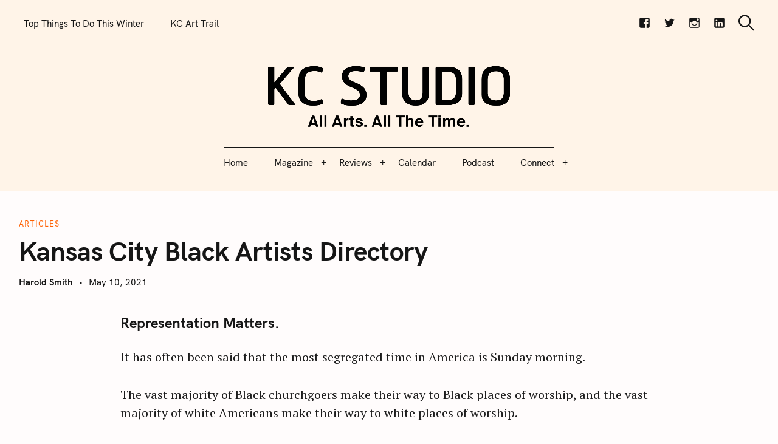

--- FILE ---
content_type: text/html; charset=UTF-8
request_url: https://kcstudio.org/kansas-city-black-artists-directory/
body_size: 31793
content:
<!DOCTYPE html>
<html lang="en-US">
<head>
	<meta charset="UTF-8">
	<meta name="viewport" content="width=device-width, initial-scale=1">
	<link rel="profile" href="https://gmpg.org/xfn/11">

	<link href="https://fonts.googleapis.com" rel="preconnect" crossorigin><link href="https://fonts.gstatic.com" rel="preconnect" crossorigin><link href="//pxgcdn.com" rel="preconnect" crossorigin><title>Kansas City Black Artists Directory – KC STUDIO</title>
<meta name='robots' content='max-image-preview:large' />

            <script data-no-defer="1" data-ezscrex="false" data-cfasync="false" data-pagespeed-no-defer data-cookieconsent="ignore">
                var ctPublicFunctions = {"_ajax_nonce":"426d766105","_rest_nonce":"5de2f73eb0","_ajax_url":"\/wp-admin\/admin-ajax.php","_rest_url":"https:\/\/kcstudio.org\/wp-json\/","data__cookies_type":"none","data__ajax_type":"rest","data__bot_detector_enabled":"1","data__frontend_data_log_enabled":1,"cookiePrefix":"","wprocket_detected":false,"host_url":"kcstudio.org","text__ee_click_to_select":"Click to select the whole data","text__ee_original_email":"The complete one is","text__ee_got_it":"Got it","text__ee_blocked":"Blocked","text__ee_cannot_connect":"Cannot connect","text__ee_cannot_decode":"Can not decode email. Unknown reason","text__ee_email_decoder":"CleanTalk email decoder","text__ee_wait_for_decoding":"The magic is on the way!","text__ee_decoding_process":"Please wait a few seconds while we decode the contact data."}
            </script>
        
            <script data-no-defer="1" data-ezscrex="false" data-cfasync="false" data-pagespeed-no-defer data-cookieconsent="ignore">
                var ctPublic = {"_ajax_nonce":"426d766105","settings__forms__check_internal":"0","settings__forms__check_external":"0","settings__forms__force_protection":"0","settings__forms__search_test":"1","settings__forms__wc_add_to_cart":"0","settings__data__bot_detector_enabled":"1","settings__sfw__anti_crawler":0,"blog_home":"https:\/\/kcstudio.org\/","pixel__setting":"3","pixel__enabled":false,"pixel__url":null,"data__email_check_before_post":"1","data__email_check_exist_post":"1","data__cookies_type":"none","data__key_is_ok":true,"data__visible_fields_required":true,"wl_brandname":"Anti-Spam by CleanTalk","wl_brandname_short":"CleanTalk","ct_checkjs_key":637413145,"emailEncoderPassKey":"c092196a94eb0129cefeb535c7b0a7fa","bot_detector_forms_excluded":"W10=","advancedCacheExists":false,"varnishCacheExists":false,"wc_ajax_add_to_cart":false}
            </script>
        <link rel='dns-prefetch' href='//fd.cleantalk.org' />
<link rel='dns-prefetch' href='//pxgcdn.com' />
<link rel='dns-prefetch' href='//fonts.googleapis.com' />
<link rel='dns-prefetch' href='//jetpack.wordpress.com' />
<link rel='dns-prefetch' href='//s0.wp.com' />
<link rel='dns-prefetch' href='//public-api.wordpress.com' />
<link rel='dns-prefetch' href='//0.gravatar.com' />
<link rel='dns-prefetch' href='//1.gravatar.com' />
<link rel='dns-prefetch' href='//2.gravatar.com' />
<link rel='dns-prefetch' href='//widgets.wp.com' />
<link rel='preconnect' href='//c0.wp.com' />
<link rel='preconnect' href='//i0.wp.com' />
<link rel="alternate" type="application/rss+xml" title="KC STUDIO &raquo; Feed" href="https://kcstudio.org/feed/" />
<link rel="alternate" type="application/rss+xml" title="KC STUDIO &raquo; Comments Feed" href="https://kcstudio.org/comments/feed/" />
<link rel="alternate" type="application/rss+xml" title="KC STUDIO &raquo; Kansas City Black Artists Directory Comments Feed" href="https://kcstudio.org/kansas-city-black-artists-directory/feed/" />
<link rel="alternate" title="oEmbed (JSON)" type="application/json+oembed" href="https://kcstudio.org/wp-json/oembed/1.0/embed?url=https%3A%2F%2Fkcstudio.org%2Fkansas-city-black-artists-directory%2F" />
<link rel="alternate" title="oEmbed (XML)" type="text/xml+oembed" href="https://kcstudio.org/wp-json/oembed/1.0/embed?url=https%3A%2F%2Fkcstudio.org%2Fkansas-city-black-artists-directory%2F&#038;format=xml" />
<style id='wp-img-auto-sizes-contain-inline-css' type='text/css'>
img:is([sizes=auto i],[sizes^="auto," i]){contain-intrinsic-size:3000px 1500px}
/*# sourceURL=wp-img-auto-sizes-contain-inline-css */
</style>
<link rel='stylesheet' id='customify-font-stylesheet-0-css' href='//pxgcdn.com/fonts/hk-grotesk/stylesheet.css' type='text/css' media='all' />
<link rel='stylesheet' id='customify-font-stylesheet-1-css' href='//pxgcdn.com/fonts/hk-grotesk/stylesheet.css' type='text/css' media='all' />
<link rel='stylesheet' id='customify-font-stylesheet-2-css' href='//pxgcdn.com/fonts/hk-grotesk/stylesheet.css' type='text/css' media='all' />
<link rel='stylesheet' id='customify-font-stylesheet-3-css' href='//pxgcdn.com/fonts/hk-grotesk/stylesheet.css' type='text/css' media='all' />
<link rel='stylesheet' id='customify-font-stylesheet-4-css' href='//pxgcdn.com/fonts/hk-grotesk/stylesheet.css' type='text/css' media='all' />
<link rel='stylesheet' id='customify-font-stylesheet-5-css' href='//pxgcdn.com/fonts/hk-grotesk/stylesheet.css' type='text/css' media='all' />
<link rel='stylesheet' id='customify-font-stylesheet-6-css' href='//pxgcdn.com/fonts/hk-grotesk/stylesheet.css' type='text/css' media='all' />
<link rel='stylesheet' id='customify-font-stylesheet-7-css' href='//pxgcdn.com/fonts/hk-grotesk/stylesheet.css' type='text/css' media='all' />
<link rel='stylesheet' id='customify-font-stylesheet-8-css' href='//pxgcdn.com/fonts/hk-grotesk/stylesheet.css' type='text/css' media='all' />
<link rel='stylesheet' id='customify-font-stylesheet-9-css' href='//pxgcdn.com/fonts/hk-grotesk/stylesheet.css' type='text/css' media='all' />
<link rel='stylesheet' id='customify-font-stylesheet-10-css' href='//pxgcdn.com/fonts/hk-grotesk/stylesheet.css' type='text/css' media='all' />
<link rel='stylesheet' id='customify-font-stylesheet-11-css' href='//pxgcdn.com/fonts/hk-grotesk/stylesheet.css' type='text/css' media='all' />
<link rel='stylesheet' id='customify-font-stylesheet-12-css' href='https://fonts.googleapis.com/css2?family=Caudex:ital,wght@0,400;0,700;1,400;1,700&#038;family=PT%20Serif:ital,wght@0,400;0,700;1,400;1,700&#038;family=IBM%20Plex%20Sans:ital,wght@0,100;0,200;0,300;0,400;0,500;0,600;0,700;1,100;1,200;1,300;1,400;1,500;1,600;1,700&#038;display=swap' type='text/css' media='all' />
<style id='wp-emoji-styles-inline-css' type='text/css'>

	img.wp-smiley, img.emoji {
		display: inline !important;
		border: none !important;
		box-shadow: none !important;
		height: 1em !important;
		width: 1em !important;
		margin: 0 0.07em !important;
		vertical-align: -0.1em !important;
		background: none !important;
		padding: 0 !important;
	}
/*# sourceURL=wp-emoji-styles-inline-css */
</style>
<link rel='stylesheet' id='wp-block-library-css' href='https://c0.wp.com/c/6.9/wp-includes/css/dist/block-library/style.min.css' type='text/css' media='all' />
<style id='wp-block-heading-inline-css' type='text/css'>
h1:where(.wp-block-heading).has-background,h2:where(.wp-block-heading).has-background,h3:where(.wp-block-heading).has-background,h4:where(.wp-block-heading).has-background,h5:where(.wp-block-heading).has-background,h6:where(.wp-block-heading).has-background{padding:1.25em 2.375em}h1.has-text-align-left[style*=writing-mode]:where([style*=vertical-lr]),h1.has-text-align-right[style*=writing-mode]:where([style*=vertical-rl]),h2.has-text-align-left[style*=writing-mode]:where([style*=vertical-lr]),h2.has-text-align-right[style*=writing-mode]:where([style*=vertical-rl]),h3.has-text-align-left[style*=writing-mode]:where([style*=vertical-lr]),h3.has-text-align-right[style*=writing-mode]:where([style*=vertical-rl]),h4.has-text-align-left[style*=writing-mode]:where([style*=vertical-lr]),h4.has-text-align-right[style*=writing-mode]:where([style*=vertical-rl]),h5.has-text-align-left[style*=writing-mode]:where([style*=vertical-lr]),h5.has-text-align-right[style*=writing-mode]:where([style*=vertical-rl]),h6.has-text-align-left[style*=writing-mode]:where([style*=vertical-lr]),h6.has-text-align-right[style*=writing-mode]:where([style*=vertical-rl]){rotate:180deg}
/*# sourceURL=https://c0.wp.com/c/6.9/wp-includes/blocks/heading/style.min.css */
</style>
<style id='wp-block-paragraph-inline-css' type='text/css'>
.is-small-text{font-size:.875em}.is-regular-text{font-size:1em}.is-large-text{font-size:2.25em}.is-larger-text{font-size:3em}.has-drop-cap:not(:focus):first-letter{float:left;font-size:8.4em;font-style:normal;font-weight:100;line-height:.68;margin:.05em .1em 0 0;text-transform:uppercase}body.rtl .has-drop-cap:not(:focus):first-letter{float:none;margin-left:.1em}p.has-drop-cap.has-background{overflow:hidden}:root :where(p.has-background){padding:1.25em 2.375em}:where(p.has-text-color:not(.has-link-color)) a{color:inherit}p.has-text-align-left[style*="writing-mode:vertical-lr"],p.has-text-align-right[style*="writing-mode:vertical-rl"]{rotate:180deg}
/*# sourceURL=https://c0.wp.com/c/6.9/wp-includes/blocks/paragraph/style.min.css */
</style>
<style id='global-styles-inline-css' type='text/css'>
:root{--wp--preset--aspect-ratio--square: 1;--wp--preset--aspect-ratio--4-3: 4/3;--wp--preset--aspect-ratio--3-4: 3/4;--wp--preset--aspect-ratio--3-2: 3/2;--wp--preset--aspect-ratio--2-3: 2/3;--wp--preset--aspect-ratio--16-9: 16/9;--wp--preset--aspect-ratio--9-16: 9/16;--wp--preset--color--black: #000000;--wp--preset--color--cyan-bluish-gray: #abb8c3;--wp--preset--color--white: #ffffff;--wp--preset--color--pale-pink: #f78da7;--wp--preset--color--vivid-red: #cf2e2e;--wp--preset--color--luminous-vivid-orange: #ff6900;--wp--preset--color--luminous-vivid-amber: #fcb900;--wp--preset--color--light-green-cyan: #7bdcb5;--wp--preset--color--vivid-green-cyan: #00d084;--wp--preset--color--pale-cyan-blue: #8ed1fc;--wp--preset--color--vivid-cyan-blue: #0693e3;--wp--preset--color--vivid-purple: #9b51e0;--wp--preset--gradient--vivid-cyan-blue-to-vivid-purple: linear-gradient(135deg,rgb(6,147,227) 0%,rgb(155,81,224) 100%);--wp--preset--gradient--light-green-cyan-to-vivid-green-cyan: linear-gradient(135deg,rgb(122,220,180) 0%,rgb(0,208,130) 100%);--wp--preset--gradient--luminous-vivid-amber-to-luminous-vivid-orange: linear-gradient(135deg,rgb(252,185,0) 0%,rgb(255,105,0) 100%);--wp--preset--gradient--luminous-vivid-orange-to-vivid-red: linear-gradient(135deg,rgb(255,105,0) 0%,rgb(207,46,46) 100%);--wp--preset--gradient--very-light-gray-to-cyan-bluish-gray: linear-gradient(135deg,rgb(238,238,238) 0%,rgb(169,184,195) 100%);--wp--preset--gradient--cool-to-warm-spectrum: linear-gradient(135deg,rgb(74,234,220) 0%,rgb(151,120,209) 20%,rgb(207,42,186) 40%,rgb(238,44,130) 60%,rgb(251,105,98) 80%,rgb(254,248,76) 100%);--wp--preset--gradient--blush-light-purple: linear-gradient(135deg,rgb(255,206,236) 0%,rgb(152,150,240) 100%);--wp--preset--gradient--blush-bordeaux: linear-gradient(135deg,rgb(254,205,165) 0%,rgb(254,45,45) 50%,rgb(107,0,62) 100%);--wp--preset--gradient--luminous-dusk: linear-gradient(135deg,rgb(255,203,112) 0%,rgb(199,81,192) 50%,rgb(65,88,208) 100%);--wp--preset--gradient--pale-ocean: linear-gradient(135deg,rgb(255,245,203) 0%,rgb(182,227,212) 50%,rgb(51,167,181) 100%);--wp--preset--gradient--electric-grass: linear-gradient(135deg,rgb(202,248,128) 0%,rgb(113,206,126) 100%);--wp--preset--gradient--midnight: linear-gradient(135deg,rgb(2,3,129) 0%,rgb(40,116,252) 100%);--wp--preset--font-size--small: 13px;--wp--preset--font-size--medium: 20px;--wp--preset--font-size--large: 36px;--wp--preset--font-size--x-large: 42px;--wp--preset--spacing--20: 0.44rem;--wp--preset--spacing--30: 0.67rem;--wp--preset--spacing--40: 1rem;--wp--preset--spacing--50: 1.5rem;--wp--preset--spacing--60: 2.25rem;--wp--preset--spacing--70: 3.38rem;--wp--preset--spacing--80: 5.06rem;--wp--preset--shadow--natural: 6px 6px 9px rgba(0, 0, 0, 0.2);--wp--preset--shadow--deep: 12px 12px 50px rgba(0, 0, 0, 0.4);--wp--preset--shadow--sharp: 6px 6px 0px rgba(0, 0, 0, 0.2);--wp--preset--shadow--outlined: 6px 6px 0px -3px rgb(255, 255, 255), 6px 6px rgb(0, 0, 0);--wp--preset--shadow--crisp: 6px 6px 0px rgb(0, 0, 0);}:where(.is-layout-flex){gap: 0.5em;}:where(.is-layout-grid){gap: 0.5em;}body .is-layout-flex{display: flex;}.is-layout-flex{flex-wrap: wrap;align-items: center;}.is-layout-flex > :is(*, div){margin: 0;}body .is-layout-grid{display: grid;}.is-layout-grid > :is(*, div){margin: 0;}:where(.wp-block-columns.is-layout-flex){gap: 2em;}:where(.wp-block-columns.is-layout-grid){gap: 2em;}:where(.wp-block-post-template.is-layout-flex){gap: 1.25em;}:where(.wp-block-post-template.is-layout-grid){gap: 1.25em;}.has-black-color{color: var(--wp--preset--color--black) !important;}.has-cyan-bluish-gray-color{color: var(--wp--preset--color--cyan-bluish-gray) !important;}.has-white-color{color: var(--wp--preset--color--white) !important;}.has-pale-pink-color{color: var(--wp--preset--color--pale-pink) !important;}.has-vivid-red-color{color: var(--wp--preset--color--vivid-red) !important;}.has-luminous-vivid-orange-color{color: var(--wp--preset--color--luminous-vivid-orange) !important;}.has-luminous-vivid-amber-color{color: var(--wp--preset--color--luminous-vivid-amber) !important;}.has-light-green-cyan-color{color: var(--wp--preset--color--light-green-cyan) !important;}.has-vivid-green-cyan-color{color: var(--wp--preset--color--vivid-green-cyan) !important;}.has-pale-cyan-blue-color{color: var(--wp--preset--color--pale-cyan-blue) !important;}.has-vivid-cyan-blue-color{color: var(--wp--preset--color--vivid-cyan-blue) !important;}.has-vivid-purple-color{color: var(--wp--preset--color--vivid-purple) !important;}.has-black-background-color{background-color: var(--wp--preset--color--black) !important;}.has-cyan-bluish-gray-background-color{background-color: var(--wp--preset--color--cyan-bluish-gray) !important;}.has-white-background-color{background-color: var(--wp--preset--color--white) !important;}.has-pale-pink-background-color{background-color: var(--wp--preset--color--pale-pink) !important;}.has-vivid-red-background-color{background-color: var(--wp--preset--color--vivid-red) !important;}.has-luminous-vivid-orange-background-color{background-color: var(--wp--preset--color--luminous-vivid-orange) !important;}.has-luminous-vivid-amber-background-color{background-color: var(--wp--preset--color--luminous-vivid-amber) !important;}.has-light-green-cyan-background-color{background-color: var(--wp--preset--color--light-green-cyan) !important;}.has-vivid-green-cyan-background-color{background-color: var(--wp--preset--color--vivid-green-cyan) !important;}.has-pale-cyan-blue-background-color{background-color: var(--wp--preset--color--pale-cyan-blue) !important;}.has-vivid-cyan-blue-background-color{background-color: var(--wp--preset--color--vivid-cyan-blue) !important;}.has-vivid-purple-background-color{background-color: var(--wp--preset--color--vivid-purple) !important;}.has-black-border-color{border-color: var(--wp--preset--color--black) !important;}.has-cyan-bluish-gray-border-color{border-color: var(--wp--preset--color--cyan-bluish-gray) !important;}.has-white-border-color{border-color: var(--wp--preset--color--white) !important;}.has-pale-pink-border-color{border-color: var(--wp--preset--color--pale-pink) !important;}.has-vivid-red-border-color{border-color: var(--wp--preset--color--vivid-red) !important;}.has-luminous-vivid-orange-border-color{border-color: var(--wp--preset--color--luminous-vivid-orange) !important;}.has-luminous-vivid-amber-border-color{border-color: var(--wp--preset--color--luminous-vivid-amber) !important;}.has-light-green-cyan-border-color{border-color: var(--wp--preset--color--light-green-cyan) !important;}.has-vivid-green-cyan-border-color{border-color: var(--wp--preset--color--vivid-green-cyan) !important;}.has-pale-cyan-blue-border-color{border-color: var(--wp--preset--color--pale-cyan-blue) !important;}.has-vivid-cyan-blue-border-color{border-color: var(--wp--preset--color--vivid-cyan-blue) !important;}.has-vivid-purple-border-color{border-color: var(--wp--preset--color--vivid-purple) !important;}.has-vivid-cyan-blue-to-vivid-purple-gradient-background{background: var(--wp--preset--gradient--vivid-cyan-blue-to-vivid-purple) !important;}.has-light-green-cyan-to-vivid-green-cyan-gradient-background{background: var(--wp--preset--gradient--light-green-cyan-to-vivid-green-cyan) !important;}.has-luminous-vivid-amber-to-luminous-vivid-orange-gradient-background{background: var(--wp--preset--gradient--luminous-vivid-amber-to-luminous-vivid-orange) !important;}.has-luminous-vivid-orange-to-vivid-red-gradient-background{background: var(--wp--preset--gradient--luminous-vivid-orange-to-vivid-red) !important;}.has-very-light-gray-to-cyan-bluish-gray-gradient-background{background: var(--wp--preset--gradient--very-light-gray-to-cyan-bluish-gray) !important;}.has-cool-to-warm-spectrum-gradient-background{background: var(--wp--preset--gradient--cool-to-warm-spectrum) !important;}.has-blush-light-purple-gradient-background{background: var(--wp--preset--gradient--blush-light-purple) !important;}.has-blush-bordeaux-gradient-background{background: var(--wp--preset--gradient--blush-bordeaux) !important;}.has-luminous-dusk-gradient-background{background: var(--wp--preset--gradient--luminous-dusk) !important;}.has-pale-ocean-gradient-background{background: var(--wp--preset--gradient--pale-ocean) !important;}.has-electric-grass-gradient-background{background: var(--wp--preset--gradient--electric-grass) !important;}.has-midnight-gradient-background{background: var(--wp--preset--gradient--midnight) !important;}.has-small-font-size{font-size: var(--wp--preset--font-size--small) !important;}.has-medium-font-size{font-size: var(--wp--preset--font-size--medium) !important;}.has-large-font-size{font-size: var(--wp--preset--font-size--large) !important;}.has-x-large-font-size{font-size: var(--wp--preset--font-size--x-large) !important;}
/*# sourceURL=global-styles-inline-css */
</style>

<style id='classic-theme-styles-inline-css' type='text/css'>
/*! This file is auto-generated */
.wp-block-button__link{color:#fff;background-color:#32373c;border-radius:9999px;box-shadow:none;text-decoration:none;padding:calc(.667em + 2px) calc(1.333em + 2px);font-size:1.125em}.wp-block-file__button{background:#32373c;color:#fff;text-decoration:none}
/*# sourceURL=/wp-includes/css/classic-themes.min.css */
</style>
<link rel='stylesheet' id='directorist-blocks-common-css' href='https://kcstudio.org/wp-content/plugins/directorist/blocks/assets/index.css?ver=1' type='text/css' media='all' />
<link rel='stylesheet' id='cleantalk-public-css-css' href='https://kcstudio.org/wp-content/plugins/cleantalk-spam-protect/css/cleantalk-public.min.css?ver=6.70.1_1767561062' type='text/css' media='all' />
<link rel='stylesheet' id='cleantalk-email-decoder-css-css' href='https://kcstudio.org/wp-content/plugins/cleantalk-spam-protect/css/cleantalk-email-decoder.min.css?ver=6.70.1_1767561062' type='text/css' media='all' />
<link rel='stylesheet' id='ppress-frontend-css' href='https://kcstudio.org/wp-content/plugins/wp-user-avatar/assets/css/frontend.min.css?ver=4.16.8' type='text/css' media='all' />
<link rel='stylesheet' id='ppress-flatpickr-css' href='https://kcstudio.org/wp-content/plugins/wp-user-avatar/assets/flatpickr/flatpickr.min.css?ver=4.16.8' type='text/css' media='all' />
<link rel='stylesheet' id='ppress-select2-css' href='https://kcstudio.org/wp-content/plugins/wp-user-avatar/assets/select2/select2.min.css?ver=3f62330c9a0e1d6c721cac5bc71a11ca' type='text/css' media='all' />
<link rel='stylesheet' id='felt-google-fonts-css' href='//fonts.googleapis.com/css?family=Playfair+Display%3A700%7CLora%3A400%2C700%7CPT+Serif%3A400%2C400i%2C700%2C700i%7CMontserrat%3A300%2C400%2C500%2C600&#038;subset=latin%2Clatin-ext&#038;ver=3f62330c9a0e1d6c721cac5bc71a11ca' type='text/css' media='all' />
<link rel='stylesheet' id='felt-style-css' href='https://kcstudio.org/wp-content/themes/felt/style.css?ver=2.9.0' type='text/css' media='all' />
<link rel='stylesheet' id='jetpack_likes-css' href='https://c0.wp.com/p/jetpack/15.4/modules/likes/style.css' type='text/css' media='all' />
<link rel='stylesheet' id='genericons-css' href='https://kcstudio.org/wp-content/plugins/pixelgrade-care/theme-helpers/jetpack-fallbacks/genericons/genericons/genericons.css?ver=3.1' type='text/css' media='all' />
<link rel='stylesheet' id='jetpack-social-menu-css' href='https://kcstudio.org/wp-content/plugins/jetpack/jetpack_vendor/automattic/jetpack-classic-theme-helper/src/social-menu/social-menu.css?ver=1.0' type='text/css' media='all' />
<link rel='stylesheet' id='directorist-main-style-css' href='https://kcstudio.org/wp-content/plugins/directorist/assets/css/public-main.min.css?ver=8.5.7' type='text/css' media='all' />
<style id='directorist-main-style-inline-css' type='text/css'>
:root{--directorist-color-primary:#444752;--directorist-color-primary-rgb:68,71,82;--directorist-color-secondary:#F2F3F5;--directorist-color-secondary-rgb:242,243,245;--directorist-color-dark:#000;--directorist-color-dark-rgb:0,0,0;--directorist-color-success:#28A800;--directorist-color-success-rgb:40,168,0;--directorist-color-info:#2c99ff;--directorist-color-info-rgb:44,153,255;--directorist-color-warning:#f28100;--directorist-color-warning-rgb:242,129,0;--directorist-color-danger:#f80718;--directorist-color-danger-rgb:248,7,24;--directorist-color-white:#fff;--directorist-color-white-rgb:255,255,255;--directorist-color-body:#404040;--directorist-color-gray:#bcbcbc;--directorist-color-gray-rgb:188,188,188;--directorist-color-gray-hover:#BCBCBC;--directorist-color-light:#ededed;--directorist-color-light-hover:#fff;--directorist-color-light-gray:#808080;--directorist-color-light-gray-rgb:237,237,237;--directorist-color-deep-gray:#808080;--directorist-color-bg-gray:#f4f4f4;--directorist-color-bg-light-gray:#F4F5F6;--directorist-color-bg-light:#EDEDED;--directorist-color-placeholder:#6c757d;--directorist-color-overlay:rgba(var(--directorist-color-dark-rgb),.5);--directorist-color-overlay-normal:rgba(var(--directorist-color-dark-rgb),.2);--directorist-color-border:#e9e9e9;--directorist-color-border-light:#f5f5f5;--directorist-color-border-gray:#d9d9d9;--directorist-box-shadow:0 4px 6px rgba(0,0,0,.04);--directorist-box-shadow-sm:0 2px 5px rgba(0,0,0,.05);--directorist-color-open-badge:#32cc6f;--directorist-color-closed-badge:#e23636;--directorist-color-featured-badge:#fa8b0c;--directorist-color-popular-badge:#f51957;--directorist-color-new-badge:#122069;--directorist-color-marker-shape:#444752;--directorist-color-marker-icon:#fff;--directorist-color-marker-shape-rgb:68,71,82;--directorist-fw-regular:400;--directorist-fw-medium:500;--directorist-fw-semiBold:600;--directorist-fw-bold:700;--directorist-border-radius-xs:8px;--directorist-border-radius-sm:10px;--directorist-border-radius-md:12px;--directorist-border-radius-lg:16px;--directorist-color-btn:var(--directorist-color-primary);--directorist-color-btn-hover:rgba(var(--directorist-color-primary-rgb),.80);--directorist-color-btn-border:var(--directorist-color-primary);--directorist-color-btn-primary:#fff;--directorist-color-btn-primary-rgb:68,71,82;--directorist-color-btn-primary-bg:#444752;--directorist-color-btn-primary-border:#444752;--directorist-color-btn-secondary:#404040;--directorist-color-btn-secondary-rgb:242,243,245;--directorist-color-btn-secondary-bg:#f2f3f5;--directorist-color-btn-secondary-border:#f2f3f5;--directorist-color-star:var(--directorist-color-warning);--gallery-crop-width:740px;--gallery-crop-height:580px}.pricing .price_action .price_action--btn,#directorist.atbd_wrapper .btn-primary,.default-ad-search .submit_btn .btn-default,.atbd_content_active #directorist.atbd_wrapper.dashboard_area .user_pro_img_area .user_img .choose_btn #upload_pro_pic,#directorist.atbd_wrapper .at-modal .at-modal-close,.atbdp_login_form_shortcode #loginform p input[type=submit],.atbd_manage_fees_wrapper .table tr .action p .btn-block,#directorist.atbd_wrapper #atbdp-checkout-form #atbdp_checkout_submit_btn,#directorist.atbd_wrapper .ezmu__btn,.default-ad-search .submit_btn .btn-primary,.directorist-content-active .widget.atbd_widget .directorist .btn,.directorist-btn.directorist-btn-dark,.atbd-add-payment-method form .atbd-save-card,#bhCopyTime,#bhAddNew,.directorist-content-active .widget.atbd_widget .atbd_author_info_widget .btn{color:var(--directorist-color-white)}.pricing .price_action .price_action--btn:hover,#directorist.atbd_wrapper .btn-primary:hover,.default-ad-search .submit_btn .btn-default:hover,.atbd_content_active #directorist.atbd_wrapper.dashboard_area .user_pro_img_area .user_img .choose_btn #upload_pro_pic:hover,#directorist.atbd_wrapper .at-modal .at-modal-close:hover,.atbdp_login_form_shortcode #loginform p input[type=submit]:hover,.atbd_manage_fees_wrapper .table tr .action p .btn-block:hover,#directorist.atbd_wrapper #atbdp-checkout-form #atbdp_checkout_submit_btn:hover,#directorist.atbd_wrapper .ezmu__btn:hover,.default-ad-search .submit_btn .btn-primary:hover,.directorist-content-active .widget.atbd_widget .directorist .btn:hover,.directorist-btn.directorist-btn-dark:hover,.atbd-add-payment-method form .atbd-save-card:hover,#bhCopyTime:hover,#bhAddNew:hover,.bdb-select-hours .bdb-remove:hover,.directorist-content-active .widget.atbd_widget .atbd_author_info_widget .btn:hover{color:var(--directorist-color-white)}.pricing .price_action .price_action--btn,#directorist.atbd_wrapper .btn-primary,.default-ad-search .submit_btn .btn-default,.atbd_content_active #directorist.atbd_wrapper.dashboard_area .user_pro_img_area .user_img .choose_btn #upload_pro_pic,#directorist.atbd_wrapper .at-modal .at-modal-close,.atbdp_login_form_shortcode #loginform p input[type=submit],.atbd_manage_fees_wrapper .table tr .action p .btn-block,#directorist.atbd_wrapper .ezmu__btn,.default-ad-search .submit_btn .btn-primary .directorist-content-active .widget.atbd_widget .directorist .btn,.directorist-btn.directorist-btn-dark,.atbd-add-payment-method form .atbd-save-card,#bhCopyTime,#bhAddNew,.bdb-select-hours .bdb-remove,.directorist-content-active .widget.atbd_widget .atbd_author_info_widget .btn{background:var(--directorist-color-btn-primary-bg)}.pricing .price_action .price_action--btn:hover,#directorist.atbd_wrapper .btn-primary:hover,#directorist.atbd_wrapper .at-modal .at-modal-close:hover,.default-ad-search .submit_btn .btn-default:hover,.atbd_content_active #directorist.atbd_wrapper.dashboard_area .user_pro_img_area .user_img .choose_btn #upload_pro_pic:hover,.atbdp_login_form_shortcode #loginform p input[type=submit]:hover,#directorist.atbd_wrapper .ezmu__btn:hover,.default-ad-search .submit_btn .btn-primary:hover,.directorist-content-active .widget.atbd_widget .directorist .btn:hover,.directorist-btn.directorist-btn-dark:hover,.atbd-add-payment-method form .atbd-save-card:hover,#bhCopyTime:hover,#bhAddNew:hover,.bdb-select-hours .bdb-remove:hover,.directorist-content-active .widget.atbd_widget .atbd_author_info_widget .btn:hover{background:var(--directorist-color-btn-hover)}#directorist.atbd_wrapper .btn-primary,.default-ad-search .submit_btn .btn-default,.atbdp_login_form_shortcode #loginform p input[type=submit],.default-ad-search .submit_btn .btn-primary,.directorist-content-active .widget.atbd_widget .directorist .btn,.atbd-add-payment-method form .atbd-save-card,.directorist-content-active .widget.atbd_widget .atbd_author_info_widget .btn{border-color:var(--directorist-color-btn-border)}#directorist.atbd_wrapper .btn-primary:hover,.default-ad-search .submit_btn .btn-default:hover,.atbdp_login_form_shortcode #loginform p input[type=submit]:hover,.default-ad-search .submit_btn .btn-primary:hover,.directorist-content-active .widget.atbd_widget .directorist .btn:hover,.atbd-add-payment-method form .atbd-save-card:hover,.directorist-content-active .widget.atbd_widget .atbd_author_info_widget .btn:hover{border-color:var(--directorist-color-primary)}.ads-advanced .price-frequency .pf-btn input:checked+span,.atbdpr-range .ui-slider-horizontal .ui-slider-range,.custom-control .custom-control-input:checked~.check--select,#directorist.atbd_wrapper .pagination .nav-links .current,.atbd_director_social_wrap a,.widget.atbd_widget[id^=bd] .atbd_author_info_widget .directorist-author-social li a,.widget.atbd_widget[id^=dcl] .atbd_author_info_widget .directorist-author-social li a,.atbd_content_active #directorist.atbd_wrapper .widget.atbd_widget .atbdp.atbdp-widget-tags ul li a:hover{background:var(--directorist-color-primary)!important}.ads-advanced .price-frequency .pf-btn input:checked+span,.directorist-content-active .directorist-type-nav__list .directorist-type-nav__list__current .directorist-type-nav__link,.atbdpr-range .ui-slider-horizontal .ui-slider-handle,.custom-control .custom-control-input:checked~.check--select,.custom-control .custom-control-input:checked~.radio--select,#atpp-plan-change-modal .atm-contents-inner .dcl_pricing_plan input:checked+label:before,#dwpp-plan-renew-modal .atm-contents-inner .dcl_pricing_plan input:checked+label:before{border-color:var(--directorist-color-primary)}.atbd_map_shape{background:var(--directorist-color-marker-shape)!important}.map-icon-label i,.atbd_map_shape>span{color:var(--directorist-color-marker-icon)!important}
:root{--directorist-color-primary:#444752;--directorist-color-primary-rgb:68,71,82;--directorist-color-secondary:#F2F3F5;--directorist-color-secondary-rgb:242,243,245;--directorist-color-dark:#000;--directorist-color-dark-rgb:0,0,0;--directorist-color-success:#28A800;--directorist-color-success-rgb:40,168,0;--directorist-color-info:#2c99ff;--directorist-color-info-rgb:44,153,255;--directorist-color-warning:#f28100;--directorist-color-warning-rgb:242,129,0;--directorist-color-danger:#f80718;--directorist-color-danger-rgb:248,7,24;--directorist-color-white:#fff;--directorist-color-white-rgb:255,255,255;--directorist-color-body:#404040;--directorist-color-gray:#bcbcbc;--directorist-color-gray-rgb:188,188,188;--directorist-color-gray-hover:#BCBCBC;--directorist-color-light:#ededed;--directorist-color-light-hover:#fff;--directorist-color-light-gray:#808080;--directorist-color-light-gray-rgb:237,237,237;--directorist-color-deep-gray:#808080;--directorist-color-bg-gray:#f4f4f4;--directorist-color-bg-light-gray:#F4F5F6;--directorist-color-bg-light:#EDEDED;--directorist-color-placeholder:#6c757d;--directorist-color-overlay:rgba(var(--directorist-color-dark-rgb),.5);--directorist-color-overlay-normal:rgba(var(--directorist-color-dark-rgb),.2);--directorist-color-border:#e9e9e9;--directorist-color-border-light:#f5f5f5;--directorist-color-border-gray:#d9d9d9;--directorist-box-shadow:0 4px 6px rgba(0,0,0,.04);--directorist-box-shadow-sm:0 2px 5px rgba(0,0,0,.05);--directorist-color-open-badge:#32cc6f;--directorist-color-closed-badge:#e23636;--directorist-color-featured-badge:#fa8b0c;--directorist-color-popular-badge:#f51957;--directorist-color-new-badge:#122069;--directorist-color-marker-shape:#444752;--directorist-color-marker-icon:#fff;--directorist-color-marker-shape-rgb:68,71,82;--directorist-fw-regular:400;--directorist-fw-medium:500;--directorist-fw-semiBold:600;--directorist-fw-bold:700;--directorist-border-radius-xs:8px;--directorist-border-radius-sm:10px;--directorist-border-radius-md:12px;--directorist-border-radius-lg:16px;--directorist-color-btn:var(--directorist-color-primary);--directorist-color-btn-hover:rgba(var(--directorist-color-primary-rgb),.80);--directorist-color-btn-border:var(--directorist-color-primary);--directorist-color-btn-primary:#fff;--directorist-color-btn-primary-rgb:68,71,82;--directorist-color-btn-primary-bg:#444752;--directorist-color-btn-primary-border:#444752;--directorist-color-btn-secondary:#404040;--directorist-color-btn-secondary-rgb:242,243,245;--directorist-color-btn-secondary-bg:#f2f3f5;--directorist-color-btn-secondary-border:#f2f3f5;--directorist-color-star:var(--directorist-color-warning);--gallery-crop-width:740px;--gallery-crop-height:580px}.pricing .price_action .price_action--btn,#directorist.atbd_wrapper .btn-primary,.default-ad-search .submit_btn .btn-default,.atbd_content_active #directorist.atbd_wrapper.dashboard_area .user_pro_img_area .user_img .choose_btn #upload_pro_pic,#directorist.atbd_wrapper .at-modal .at-modal-close,.atbdp_login_form_shortcode #loginform p input[type=submit],.atbd_manage_fees_wrapper .table tr .action p .btn-block,#directorist.atbd_wrapper #atbdp-checkout-form #atbdp_checkout_submit_btn,#directorist.atbd_wrapper .ezmu__btn,.default-ad-search .submit_btn .btn-primary,.directorist-content-active .widget.atbd_widget .directorist .btn,.directorist-btn.directorist-btn-dark,.atbd-add-payment-method form .atbd-save-card,#bhCopyTime,#bhAddNew,.directorist-content-active .widget.atbd_widget .atbd_author_info_widget .btn{color:var(--directorist-color-white)}.pricing .price_action .price_action--btn:hover,#directorist.atbd_wrapper .btn-primary:hover,.default-ad-search .submit_btn .btn-default:hover,.atbd_content_active #directorist.atbd_wrapper.dashboard_area .user_pro_img_area .user_img .choose_btn #upload_pro_pic:hover,#directorist.atbd_wrapper .at-modal .at-modal-close:hover,.atbdp_login_form_shortcode #loginform p input[type=submit]:hover,.atbd_manage_fees_wrapper .table tr .action p .btn-block:hover,#directorist.atbd_wrapper #atbdp-checkout-form #atbdp_checkout_submit_btn:hover,#directorist.atbd_wrapper .ezmu__btn:hover,.default-ad-search .submit_btn .btn-primary:hover,.directorist-content-active .widget.atbd_widget .directorist .btn:hover,.directorist-btn.directorist-btn-dark:hover,.atbd-add-payment-method form .atbd-save-card:hover,#bhCopyTime:hover,#bhAddNew:hover,.bdb-select-hours .bdb-remove:hover,.directorist-content-active .widget.atbd_widget .atbd_author_info_widget .btn:hover{color:var(--directorist-color-white)}.pricing .price_action .price_action--btn,#directorist.atbd_wrapper .btn-primary,.default-ad-search .submit_btn .btn-default,.atbd_content_active #directorist.atbd_wrapper.dashboard_area .user_pro_img_area .user_img .choose_btn #upload_pro_pic,#directorist.atbd_wrapper .at-modal .at-modal-close,.atbdp_login_form_shortcode #loginform p input[type=submit],.atbd_manage_fees_wrapper .table tr .action p .btn-block,#directorist.atbd_wrapper .ezmu__btn,.default-ad-search .submit_btn .btn-primary .directorist-content-active .widget.atbd_widget .directorist .btn,.directorist-btn.directorist-btn-dark,.atbd-add-payment-method form .atbd-save-card,#bhCopyTime,#bhAddNew,.bdb-select-hours .bdb-remove,.directorist-content-active .widget.atbd_widget .atbd_author_info_widget .btn{background:var(--directorist-color-btn-primary-bg)}.pricing .price_action .price_action--btn:hover,#directorist.atbd_wrapper .btn-primary:hover,#directorist.atbd_wrapper .at-modal .at-modal-close:hover,.default-ad-search .submit_btn .btn-default:hover,.atbd_content_active #directorist.atbd_wrapper.dashboard_area .user_pro_img_area .user_img .choose_btn #upload_pro_pic:hover,.atbdp_login_form_shortcode #loginform p input[type=submit]:hover,#directorist.atbd_wrapper .ezmu__btn:hover,.default-ad-search .submit_btn .btn-primary:hover,.directorist-content-active .widget.atbd_widget .directorist .btn:hover,.directorist-btn.directorist-btn-dark:hover,.atbd-add-payment-method form .atbd-save-card:hover,#bhCopyTime:hover,#bhAddNew:hover,.bdb-select-hours .bdb-remove:hover,.directorist-content-active .widget.atbd_widget .atbd_author_info_widget .btn:hover{background:var(--directorist-color-btn-hover)}#directorist.atbd_wrapper .btn-primary,.default-ad-search .submit_btn .btn-default,.atbdp_login_form_shortcode #loginform p input[type=submit],.default-ad-search .submit_btn .btn-primary,.directorist-content-active .widget.atbd_widget .directorist .btn,.atbd-add-payment-method form .atbd-save-card,.directorist-content-active .widget.atbd_widget .atbd_author_info_widget .btn{border-color:var(--directorist-color-btn-border)}#directorist.atbd_wrapper .btn-primary:hover,.default-ad-search .submit_btn .btn-default:hover,.atbdp_login_form_shortcode #loginform p input[type=submit]:hover,.default-ad-search .submit_btn .btn-primary:hover,.directorist-content-active .widget.atbd_widget .directorist .btn:hover,.atbd-add-payment-method form .atbd-save-card:hover,.directorist-content-active .widget.atbd_widget .atbd_author_info_widget .btn:hover{border-color:var(--directorist-color-primary)}.ads-advanced .price-frequency .pf-btn input:checked+span,.atbdpr-range .ui-slider-horizontal .ui-slider-range,.custom-control .custom-control-input:checked~.check--select,#directorist.atbd_wrapper .pagination .nav-links .current,.atbd_director_social_wrap a,.widget.atbd_widget[id^=bd] .atbd_author_info_widget .directorist-author-social li a,.widget.atbd_widget[id^=dcl] .atbd_author_info_widget .directorist-author-social li a,.atbd_content_active #directorist.atbd_wrapper .widget.atbd_widget .atbdp.atbdp-widget-tags ul li a:hover{background:var(--directorist-color-primary)!important}.ads-advanced .price-frequency .pf-btn input:checked+span,.directorist-content-active .directorist-type-nav__list .directorist-type-nav__list__current .directorist-type-nav__link,.atbdpr-range .ui-slider-horizontal .ui-slider-handle,.custom-control .custom-control-input:checked~.check--select,.custom-control .custom-control-input:checked~.radio--select,#atpp-plan-change-modal .atm-contents-inner .dcl_pricing_plan input:checked+label:before,#dwpp-plan-renew-modal .atm-contents-inner .dcl_pricing_plan input:checked+label:before{border-color:var(--directorist-color-primary)}.atbd_map_shape{background:var(--directorist-color-marker-shape)!important}.map-icon-label i,.atbd_map_shape>span{color:var(--directorist-color-marker-icon)!important}
/*# sourceURL=directorist-main-style-inline-css */
</style>
<link rel='stylesheet' id='directorist-select2-style-css' href='https://kcstudio.org/wp-content/plugins/directorist/assets/vendor-css/select2.min.css?ver=8.5.7' type='text/css' media='all' />
<link rel='stylesheet' id='directorist-ez-media-uploader-style-css' href='https://kcstudio.org/wp-content/plugins/directorist/assets/vendor-css/ez-media-uploader.min.css?ver=8.5.7' type='text/css' media='all' />
<link rel='stylesheet' id='directorist-swiper-style-css' href='https://kcstudio.org/wp-content/plugins/directorist/assets/vendor-css/swiper.min.css?ver=8.5.7' type='text/css' media='all' />
<link rel='stylesheet' id='directorist-sweetalert-style-css' href='https://kcstudio.org/wp-content/plugins/directorist/assets/vendor-css/sweetalert.min.css?ver=8.5.7' type='text/css' media='all' />
<link rel='stylesheet' id='sharedaddy-css' href='https://c0.wp.com/p/jetpack/15.4/modules/sharedaddy/sharing.css' type='text/css' media='all' />
<link rel='stylesheet' id='social-logos-css' href='https://c0.wp.com/p/jetpack/15.4/_inc/social-logos/social-logos.min.css' type='text/css' media='all' />
<script type="text/javascript" src="https://kcstudio.org/wp-content/plugins/cleantalk-spam-protect/js/apbct-public-bundle.min.js?ver=6.70.1_1767561062" id="apbct-public-bundle.min-js-js"></script>
<script type="text/javascript" src="https://fd.cleantalk.org/ct-bot-detector-wrapper.js?ver=6.70.1" id="ct_bot_detector-js" defer="defer" data-wp-strategy="defer"></script>
<script type="text/javascript" id="jquery-core-js-extra">
/* <![CDATA[ */
var directorist = {"request_headers":{"Referer-Page-ID":79929},"nonce":"49013885cd","directorist_nonce":"fb4d668c50","ajax_nonce":"b0977af85a","is_admin":"","ajaxurl":"https://kcstudio.org/wp-admin/admin-ajax.php","assets_url":"https://kcstudio.org/wp-content/plugins/directorist/assets/","home_url":"https://kcstudio.org","rest_url":"https://kcstudio.org/wp-json/","rest_nonce":"5de2f73eb0","nonceName":"atbdp_nonce_js","login_alert_message":"Sorry, you need to login first.","rtl":"false","warning":"WARNING!","success":"SUCCESS!","not_add_more_than_one":"You can not add more than one review. Refresh the page to edit or delete your review!,","duplicate_review_error":"Sorry! your review already in process.","review_success":"Reviews Saved Successfully!","review_approval_text":"We have received your review. It requires approval.","review_error":"Something went wrong. Check the form and try again!!!","review_loaded":"Reviews Loaded!","review_not_available":"NO MORE REVIEWS AVAILABLE!,","review_have_not_for_delete":"You do not have any review to delete. Refresh the page to submit new review!!!,","review_sure_msg":"Are you sure?","review_want_to_remove":"Do you really want to remove this review!","review_delete_msg":"Yes, Delete it!","review_cancel_btn_text":"Cancel","review_wrong_msg":"Something went wrong!, Try again","listing_remove_title":"Are you sure?","listing_remove_text":"Do you really want to delete this item?!","listing_remove_confirm_text":"Yes, Delete it!","listing_delete":"Deleted!!","listing_error_title":"ERROR!!","listing_error_text":"Something went wrong!!!, Try again","upload_pro_pic_title":"Select or Upload a profile picture","upload_pro_pic_text":"Use this Image","payNow":"Pay Now","completeSubmission":"Complete Submission","waiting_msg":"Sending the message, please wait...","plugin_url":"https://kcstudio.org/wp-content/plugins/directorist/","currentDate":"May 10, 2021","enable_reviewer_content":"1","add_listing_data":{"nonce":"49013885cd","ajaxurl":"https://kcstudio.org/wp-admin/admin-ajax.php","nonceName":"atbdp_nonce_js","is_admin":false,"media_uploader":[{"element_id":"directorist-image-upload","meta_name":"listing_img","files_meta_name":"files_meta","error_msg":"Listing gallery has invalid files"}],"i18n_text":{"see_more_text":"See More","see_less_text":"See Less","confirmation_text":"Are you sure","ask_conf_sl_lnk_del_txt":"Do you really want to remove this Social Link!","ask_conf_faqs_del_txt":"Do you really want to remove this FAQ!","confirm_delete":"Yes, Delete it!","deleted":"Deleted!","max_location_creation":"","max_location_msg":"You can only use ","submission_wait_msg":"Please wait, your submission is being processed.","image_uploading_msg":"Please wait, your selected images being uploaded."},"create_new_tag":"","create_new_loc":"","create_new_cat":"","image_notice":"Sorry! You have crossed the maximum image limit","category_custom_field_relations":{"796":[],"753":[],"1133":[]}},"lazy_load_taxonomy_fields":"","current_page_id":"79929","icon_markup":"\u003Ci class=\"directorist-icon-mask ##CLASS##\" aria-hidden=\"true\" style=\"--directorist-icon: url(##URL##)\"\u003E\u003C/i\u003E","search_form_default_label":"Label","search_form_default_placeholder":"Placeholder","add_listing_url":"https://kcstudio.org/add-listing/","enabled_multi_directory":"1","site_name":"KC STUDIO","dynamic_view_count_cache":"","loading_more_text":"Loading more...","script_debugging":"1","ajax_url":"https://kcstudio.org/wp-admin/admin-ajax.php","redirect_url":"?rand=1769190730&rand=1769190730","loading_message":"Sending user info, please wait...","login_error_message":"Wrong username or password.","i18n_text":{"category_selection":"Select a category","location_selection":"Select a location","show_more":"Show More","show_less":"Show Less","added_favourite":"Added to favorite","please_login":"Please login first","select_listing_map":"google","Miles":" Miles"},"args":{"search_max_radius_distance":1000},"directory_type":"753","default_directory_type":"kc-black-artists","directory_type_term_data":{"submission_form_fields":{"fields":{"title":{"widget_group":"preset","widget_name":"title","type":"text","field_key":"listing_title","required":"1","label":"Name","placeholder":"","widget_key":"title"},"phone":{"type":"tel","field_key":"phone","label":"Phone","placeholder":"","required":"","only_for_admin":"","widget_name":"phone","widget_group":"preset","widget_key":"phone","whatsapp":""},"email":{"type":"email","field_key":"email","label":"Email","placeholder":"","required":"","only_for_admin":"","widget_name":"email","widget_group":"preset","widget_key":"email"},"website":{"type":"text","field_key":"website","label":"Website","placeholder":"","required":"","only_for_admin":"","widget_name":"website","widget_group":"preset","widget_key":"website"},"social_info":{"type":"add_new","field_key":"social","label":"Social Info","required":"","only_for_admin":"","widget_name":"social_info","widget_group":"preset","widget_key":"social_info"},"image_upload":{"type":"media","field_key":"listing_img","label":"Images","required":"1","select_files_label":"Select Files","max_image_limit":"5","max_per_image_limit":"0","max_total_image_limit":"2","only_for_admin":"","widget_name":"image_upload","widget_group":"preset","widget_key":"image_upload"},"description":{"type":"wp_editor","field_key":"listing_content","label":"Description","placeholder":"","required":"","only_for_admin":"","widget_group":"preset","widget_name":"description","widget_key":"description"},"tagline":{"type":"text","field_key":"tagline","label":"Tagline","placeholder":"","required":"","only_for_admin":"","widget_group":"preset","widget_name":"tagline","widget_key":"tagline"}},"groups":[{"label":"General Section","lock":"1","fields":["title","tagline","description"],"plans":[],"type":"general_group","id":"general-section"},{"label":"Contact Information","fields":["phone","email","website","social_info"],"type":"general_group","id":"contact-information"},{"label":"Images &amp; Video","fields":["image_upload"],"type":"general_group","id":"images-&amp;-video"}]},"search_form_fields":{"fields":{"title":{"required":"","label":"What are you looking for?","placeholder":"What are you looking for?","widget_name":"title","widget_group":"available_widgets","original_widget_key":"title","widget_key":"title"},"field_key":null,"category":{"required":"","label":"Category","placeholder":"Category","widget_group":"available_widgets","widget_name":"category","original_widget_key":"category","widget_key":"category"}},"groups":[{"label":"Basic","lock":"1","draggable":"","fields":["title","category"],"type":"general_group"},{"label":"Advanced","lock":"1","draggable":"","fields":[],"type":"general_group"}]}},"miles":" Miles","default_val":"0","countryRestriction":"","restricted_countries":["US"],"use_def_lat_long":"","ajaxnonce":"b0977af85a"};
var directorist = {"request_headers":{"Referer-Page-ID":79929},"nonce":"49013885cd","directorist_nonce":"fb4d668c50","ajax_nonce":"b0977af85a","is_admin":"","ajaxurl":"https://kcstudio.org/wp-admin/admin-ajax.php","assets_url":"https://kcstudio.org/wp-content/plugins/directorist/assets/","home_url":"https://kcstudio.org","rest_url":"https://kcstudio.org/wp-json/","rest_nonce":"5de2f73eb0","nonceName":"atbdp_nonce_js","login_alert_message":"Sorry, you need to login first.","rtl":"false","warning":"WARNING!","success":"SUCCESS!","not_add_more_than_one":"You can not add more than one review. Refresh the page to edit or delete your review!,","duplicate_review_error":"Sorry! your review already in process.","review_success":"Reviews Saved Successfully!","review_approval_text":"We have received your review. It requires approval.","review_error":"Something went wrong. Check the form and try again!!!","review_loaded":"Reviews Loaded!","review_not_available":"NO MORE REVIEWS AVAILABLE!,","review_have_not_for_delete":"You do not have any review to delete. Refresh the page to submit new review!!!,","review_sure_msg":"Are you sure?","review_want_to_remove":"Do you really want to remove this review!","review_delete_msg":"Yes, Delete it!","review_cancel_btn_text":"Cancel","review_wrong_msg":"Something went wrong!, Try again","listing_remove_title":"Are you sure?","listing_remove_text":"Do you really want to delete this item?!","listing_remove_confirm_text":"Yes, Delete it!","listing_delete":"Deleted!!","listing_error_title":"ERROR!!","listing_error_text":"Something went wrong!!!, Try again","upload_pro_pic_title":"Select or Upload a profile picture","upload_pro_pic_text":"Use this Image","payNow":"Pay Now","completeSubmission":"Complete Submission","waiting_msg":"Sending the message, please wait...","plugin_url":"https://kcstudio.org/wp-content/plugins/directorist/","currentDate":"May 10, 2021","enable_reviewer_content":"1","add_listing_data":{"nonce":"49013885cd","ajaxurl":"https://kcstudio.org/wp-admin/admin-ajax.php","nonceName":"atbdp_nonce_js","is_admin":false,"media_uploader":[{"element_id":"directorist-image-upload","meta_name":"listing_img","files_meta_name":"files_meta","error_msg":"Listing gallery has invalid files"}],"i18n_text":{"see_more_text":"See More","see_less_text":"See Less","confirmation_text":"Are you sure","ask_conf_sl_lnk_del_txt":"Do you really want to remove this Social Link!","ask_conf_faqs_del_txt":"Do you really want to remove this FAQ!","confirm_delete":"Yes, Delete it!","deleted":"Deleted!","max_location_creation":"","max_location_msg":"You can only use ","submission_wait_msg":"Please wait, your submission is being processed.","image_uploading_msg":"Please wait, your selected images being uploaded."},"create_new_tag":"","create_new_loc":"","create_new_cat":"","image_notice":"Sorry! You have crossed the maximum image limit","category_custom_field_relations":{"796":[],"753":[],"1133":[]}},"lazy_load_taxonomy_fields":"","current_page_id":"79929","icon_markup":"\u003Ci class=\"directorist-icon-mask ##CLASS##\" aria-hidden=\"true\" style=\"--directorist-icon: url(##URL##)\"\u003E\u003C/i\u003E","search_form_default_label":"Label","search_form_default_placeholder":"Placeholder","add_listing_url":"https://kcstudio.org/add-listing/","enabled_multi_directory":"1","site_name":"KC STUDIO","dynamic_view_count_cache":"","loading_more_text":"Loading more...","script_debugging":"1","ajax_url":"https://kcstudio.org/wp-admin/admin-ajax.php","redirect_url":"?rand=1769190730&rand=1769190730","loading_message":"Sending user info, please wait...","login_error_message":"Wrong username or password.","i18n_text":{"category_selection":"Select a category","location_selection":"Select a location","show_more":"Show More","show_less":"Show Less","added_favourite":"Added to favorite","please_login":"Please login first","select_listing_map":"google","Miles":" Miles"},"args":{"search_max_radius_distance":1000},"directory_type":"753","default_directory_type":"kc-black-artists","directory_type_term_data":{"submission_form_fields":{"fields":{"title":{"widget_group":"preset","widget_name":"title","type":"text","field_key":"listing_title","required":"1","label":"Name","placeholder":"","widget_key":"title"},"phone":{"type":"tel","field_key":"phone","label":"Phone","placeholder":"","required":"","only_for_admin":"","widget_name":"phone","widget_group":"preset","widget_key":"phone","whatsapp":""},"email":{"type":"email","field_key":"email","label":"Email","placeholder":"","required":"","only_for_admin":"","widget_name":"email","widget_group":"preset","widget_key":"email"},"website":{"type":"text","field_key":"website","label":"Website","placeholder":"","required":"","only_for_admin":"","widget_name":"website","widget_group":"preset","widget_key":"website"},"social_info":{"type":"add_new","field_key":"social","label":"Social Info","required":"","only_for_admin":"","widget_name":"social_info","widget_group":"preset","widget_key":"social_info"},"image_upload":{"type":"media","field_key":"listing_img","label":"Images","required":"1","select_files_label":"Select Files","max_image_limit":"5","max_per_image_limit":"0","max_total_image_limit":"2","only_for_admin":"","widget_name":"image_upload","widget_group":"preset","widget_key":"image_upload"},"description":{"type":"wp_editor","field_key":"listing_content","label":"Description","placeholder":"","required":"","only_for_admin":"","widget_group":"preset","widget_name":"description","widget_key":"description"},"tagline":{"type":"text","field_key":"tagline","label":"Tagline","placeholder":"","required":"","only_for_admin":"","widget_group":"preset","widget_name":"tagline","widget_key":"tagline"}},"groups":[{"label":"General Section","lock":"1","fields":["title","tagline","description"],"plans":[],"type":"general_group","id":"general-section"},{"label":"Contact Information","fields":["phone","email","website","social_info"],"type":"general_group","id":"contact-information"},{"label":"Images &amp; Video","fields":["image_upload"],"type":"general_group","id":"images-&amp;-video"}]},"search_form_fields":{"fields":{"title":{"required":"","label":"What are you looking for?","placeholder":"What are you looking for?","widget_name":"title","widget_group":"available_widgets","original_widget_key":"title","widget_key":"title"},"field_key":null,"category":{"required":"","label":"Category","placeholder":"Category","widget_group":"available_widgets","widget_name":"category","original_widget_key":"category","widget_key":"category"}},"groups":[{"label":"Basic","lock":"1","draggable":"","fields":["title","category"],"type":"general_group"},{"label":"Advanced","lock":"1","draggable":"","fields":[],"type":"general_group"}]}},"miles":" Miles","default_val":"0","countryRestriction":"","restricted_countries":["US"],"use_def_lat_long":"","ajaxnonce":"b0977af85a"};
//# sourceURL=jquery-core-js-extra
/* ]]> */
</script>
<script type="text/javascript" src="https://c0.wp.com/c/6.9/wp-includes/js/jquery/jquery.min.js" id="jquery-core-js"></script>
<script type="text/javascript" src="https://c0.wp.com/c/6.9/wp-includes/js/jquery/jquery-migrate.min.js" id="jquery-migrate-js"></script>
<script type="text/javascript" src="https://kcstudio.org/wp-content/plugins/wp-user-avatar/assets/flatpickr/flatpickr.min.js?ver=4.16.8" id="ppress-flatpickr-js"></script>
<script type="text/javascript" src="https://kcstudio.org/wp-content/plugins/wp-user-avatar/assets/select2/select2.min.js?ver=4.16.8" id="ppress-select2-js"></script>
<link rel="https://api.w.org/" href="https://kcstudio.org/wp-json/" /><link rel="alternate" title="JSON" type="application/json" href="https://kcstudio.org/wp-json/wp/v2/posts/79929" /><link rel="EditURI" type="application/rsd+xml" title="RSD" href="https://kcstudio.org/xmlrpc.php?rsd" />

<link rel="canonical" href="https://kcstudio.org/kansas-city-black-artists-directory/" />
<link rel='shortlink' href='https://wp.me/p7oY8b-kNb' />
		<!-- Custom Logo: hide header text -->
		<style id="custom-logo-css" type="text/css">
			.site-title, .site-description-text {
				position: absolute;
				clip-path: inset(50%);
			}
		</style>
		<!-- Google Ad Manager Script -->
<script async src="https://securepubads.g.doubleclick.net/tag/js/gpt.js"></script>

<!-- Sidebar Medium Rectangle -->
<script>
  window.googletag = window.googletag || {cmd: []};
  googletag.cmd.push(function() {
    googletag.defineSlot('/22727152925/sidebar_rec', [300, 250], 'div-gpt-ad-1722028926985-0').addService(googletag.pubads());
    googletag.pubads().enableSingleRequest();
	googletag.pubads().collapseEmptyDivs();
    googletag.enableServices();
  });
</script>

<!-- ROS Leaderboard Ad -->
<script>
  window.googletag = window.googletag || {cmd: []};
  googletag.cmd.push(function() {
    const responsiveAdSlot = googletag.defineSlot('/22727152925/ros_leaderboard', [[728, 90], [300, 250]], 'div-gpt-ad-1722030379542-0').addService(googletag.pubads());
    googletag.pubads().enableSingleRequest();
    googletag.pubads().collapseEmptyDivs();
    googletag.enableServices();
    const mapping = googletag.sizeMapping()
  		.addSize([780, 0],[728, 90],)
		.addSize([344, 0], [300, 250])
	  	.addSize([0, 0], [])
		.build();
	responsiveAdSlot.defineSizeMapping(mapping);
  });
</script>

<!-- Digital Edition Large Leaderboard -->
<script>
  window.googletag = window.googletag || {cmd: []};
  googletag.cmd.push(function() {
    const responsiveAdSlot = googletag.defineSlot('/22727152925/digital_edition', [[970, 90], [300, 250]], 'div-gpt-ad-1722030142733-0').addService(googletag.pubads());
    googletag.pubads().enableSingleRequest();
    googletag.pubads().collapseEmptyDivs();
    googletag.enableServices();
	  const mapping = googletag.sizeMapping()
  		.addSize([780, 0],[970, 90],)
		.addSize([344, 0], [300, 250])
	  	.addSize([0, 0], [])
		.build();
	responsiveAdSlot.defineSizeMapping(mapping);
  });
</script>

<!-- Calendar Top Leaderboard -->
<script>
  window.googletag = window.googletag || {cmd: []};
  googletag.cmd.push(function() {
    const responsiveAdSlot = googletag.defineSlot('/22727152925/cal_leaderboard', [[728, 90], [300, 250]], 'div-gpt-ad-1722283948222-0').addService(googletag.pubads());
    googletag.pubads().enableSingleRequest();
    googletag.pubads().collapseEmptyDivs();
    googletag.enableServices();
    const mapping = googletag.sizeMapping()
  		.addSize([780, 0],[728, 90],)
		.addSize([344, 0], [300, 250])
	  	.addSize([0, 0], [])
		.build();
	responsiveAdSlot.defineSizeMapping(mapping);
  });
</script>

<!-- Podcast Sponsorships -->
<script async src="https://securepubads.g.doubleclick.net/tag/js/gpt.js" crossorigin="anonymous"></script>
<script>
  window.googletag = window.googletag || {cmd: []};
  googletag.cmd.push(function() {
    googletag.defineSlot('/22727152925/podcast', [300, 250], 'div-gpt-ad-1756912476364-0').addService(googletag.pubads());
    googletag.pubads().enableSingleRequest();
    googletag.enableServices();
  });
</script>

<!-- MailChimp Sign-Up Form Pop-Up -->
<script id="mcjs">!function(c,h,i,m,p){m=c.createElement(h),p=c.getElementsByTagName(h)[0],m.async=1,m.src=i,p.parentNode.insertBefore(m,p)}(document,"script","https://chimpstatic.com/mcjs-connected/js/users/586a525ba4b61f82d0ea56d11/9341e0fce99ba1dab65509147.js");</script>

<!-- Google tag (gtag.js) - Google Analytics -->
<script async src="https://www.googletagmanager.com/gtag/js?id=UA-93188843-2">
</script>
<script>
window.dataLayer = window.dataLayer || [];
function gtag(){dataLayer.push(arguments);}
gtag('js', new Date());

gtag('config', 'UA-93188843-2');
</script>

<!-- Google Tag Manager -->
<script>(function(w,d,s,l,i){w[l]=w[l]||[];w[l].push({'gtm.start':
new Date().getTime(),event:'gtm.js'});var f=d.getElementsByTagName(s)[0],
j=d.createElement(s),dl=l!='dataLayer'?'&l='+l:'';j.async=true;j.src=
'https://www.googletagmanager.com/gtm.js?id='+i+dl;f.parentNode.insertBefore(j,f);
})(window,document,'script','dataLayer','GTM-5KHCH57');</script>
<!-- End Google Tag Manager -->                <meta name="description" content="I’ve been to First Fridays in the Crossroads area, and the lack of work by Black artists is striking and obvious." />
                <meta name="description" content="I’ve been to First Fridays in the Crossroads area, and the lack of work by Black artists is striking and obvious." />

<!-- Jetpack Open Graph Tags -->
<meta property="og:type" content="article" />
<meta property="og:title" content="Kansas City Black Artists Directory – KC STUDIO" />
<meta property="og:url" content="https://kcstudio.org/kansas-city-black-artists-directory/" />
<meta property="og:description" content="I’ve been to First Fridays in the Crossroads area, and the lack of work by Black artists is striking and obvious." />
<meta property="article:published_time" content="2021-05-10T17:00:18+00:00" />
<meta property="article:modified_time" content="2023-05-12T19:46:18+00:00" />
<meta property="og:site_name" content="KC STUDIO" />
<meta property="og:image" content="https://i0.wp.com/kcstudio.org/wp-content/uploads/2025/03/kcs-logo-allarts3.png?fit=1505%2C377&#038;ssl=1" />
<meta property="og:image:width" content="1505" />
<meta property="og:image:height" content="377" />
<meta property="og:image:alt" content="" />
<meta property="og:locale" content="en_US" />
<meta name="twitter:site" content="@kcstudiomag" />
<meta name="twitter:text:title" content="Kansas City Black Artists Directory" />
<meta name="twitter:image" content="https://i0.wp.com/kcstudio.org/wp-content/uploads/2021/08/cropped-kcs-ico-1.jpg?fit=240%2C240&amp;ssl=1" />
<meta name="twitter:card" content="summary" />

<!-- End Jetpack Open Graph Tags -->
<link rel="icon" href="https://i0.wp.com/kcstudio.org/wp-content/uploads/2021/08/cropped-kcs-ico-1.jpg?fit=32%2C32&#038;ssl=1" sizes="32x32" />
<link rel="icon" href="https://i0.wp.com/kcstudio.org/wp-content/uploads/2021/08/cropped-kcs-ico-1.jpg?fit=192%2C192&#038;ssl=1" sizes="192x192" />
<link rel="apple-touch-icon" href="https://i0.wp.com/kcstudio.org/wp-content/uploads/2021/08/cropped-kcs-ico-1.jpg?fit=180%2C180&#038;ssl=1" />
<meta name="msapplication-TileImage" content="https://i0.wp.com/kcstudio.org/wp-content/uploads/2021/08/cropped-kcs-ico-1.jpg?fit=270%2C270&#038;ssl=1" />
			<style id="customify_output_style">
				:root { --sm-color-primary: #ff6000; }
:root { --sm-color-secondary: #ff9200; }
:root { --sm-color-tertiary: #ff7019; }
:root { --sm-dark-primary: #161616; }
:root { --sm-dark-secondary: #1c1c1c; }
:root { --sm-dark-tertiary: #161616; }
:root { --sm-light-primary: #fffcfc; }
:root { --sm-light-secondary: #fff4e8; }
:root { --sm-light-tertiary: #f7f3f0; }
.site-logo img, .custom-logo-link img { max-height: 100px; }
.menu--primary, .site-header-sticky { min-height: 50px; }
.u-header-height-padding-top { padding-top: 50px; }

	.c-navbar ul {
		margin-left: -56px;
	}
	
			@media only screen and (max-width: 1360px) {
				.c-navbar ul {
					margin-left: -43px;
				}
			}
			
			@media only screen and (max-width: 1024px) {
				.c-navbar ul {
					margin-left: -35px;
				}
			}
			
			@media only screen and (max-width: 768px) {
				.c-navbar ul {
					margin-left: -29px;
				}
			}
			
			@media only screen and (max-width: 320px) {
				.c-navbar ul {
					margin-left: -25px;
				}
			}
			
	.c-navbar li {
		margin-left: 56px;
	}
	
			@media only screen and (max-width: 1360px) {
				.c-navbar li {
					margin-left: 43px;
				}
			}
			
			@media only screen and (max-width: 1024px) {
				.c-navbar li {
					margin-left: 35px;
				}
			}
			
			@media only screen and (max-width: 768px) {
				.c-navbar li {
					margin-left: 29px;
				}
			}
			
			@media only screen and (max-width: 320px) {
				.c-navbar li {
					margin-left: 25px;
				}
			}
			
	.u-header-sides-spacing {
		padding-left: 50px;
	}
	
			@media only screen and (max-width: 1360px) {
				.u-header-sides-spacing {
					padding-left: 39px;
				}
			}
			
			@media only screen and (max-width: 1024px) {
				.u-header-sides-spacing {
					padding-left: 31px;
				}
			}
			
			@media only screen and (max-width: 768px) {
				.u-header-sides-spacing {
					padding-left: 26px;
				}
			}
			
			@media only screen and (max-width: 320px) {
				.u-header-sides-spacing {
					padding-left: 23px;
				}
			}
			
	.u-header-sides-spacing {
		padding-right: 50px;
	}
	
			@media only screen and (max-width: 1360px) {
				.u-header-sides-spacing {
					padding-right: 39px;
				}
			}
			
			@media only screen and (max-width: 1024px) {
				.u-header-sides-spacing {
					padding-right: 31px;
				}
			}
			
			@media only screen and (max-width: 768px) {
				.u-header-sides-spacing {
					padding-right: 26px;
				}
			}
			
			@media only screen and (max-width: 320px) {
				.u-header-sides-spacing {
					padding-right: 23px;
				}
			}
			.c-navbar, .c-navbar li { color: #161616; }
.c-navbar [class*="current-menu"],
 .c-navbar li:hover { color: #ff6000; }
.c-navbar [class*="children"]:hover:after { border-top-color: #ff6000; }
.u-header-background, .u-site-header-sticky--not-top .site-header,
 .single.u-site-header-sticky:not(.u-site-header-transparent) .site-header,
 .single:not(.entry-image--none) .entry-header,
 .c-navbar__zone--right .menu--primary:after,
 .entry-content a:not([class]),
 .comment__content a:not([class]),
 .o-layout__full:first-child .widget:nth-of-type(2n):not(.widget_promo_box--dark):not(.dark):not(.featured-posts-cards--mobile),
 .o-layout__full:first-child .widget:nth-of-type(2n):not(.widget_promo_box--dark):not(.dark) .slick-list:after,
 
 .o-layout__full:nth-of-type(2n) .widget:nth-of-type(2n+1):not(.widget_promo_box--dark):not(.dark):not(.featured-posts-cards--mobile), 
 .o-layout__full:nth-of-type(2n+1) .widget:nth-of-type(2n):not(.widget_promo_box--dark):not(.dark):not(.featured-posts-cards--mobile),
 
 .o-layout__full:nth-of-type(2n) .widget:nth-of-type(2n+1):not(.widget_promo_box--dark):not(.dark):not(.featured-posts-cards--mobile) .slick-list:after, 
 .o-layout__full:nth-of-type(2n+1) .widget:nth-of-type(2n):not(.widget_promo_box--dark):not(.dark):not(.featured-posts-cards--mobile) .slick-list:after,
 
 .widget_promo_box--light,
 .site-description,
 .related-posts-container,
 .jetpack_subscription_widget.widget--content,
 .widget_blog_subscription.widget--content,
 article:not(.has-post-thumbnail) > .c-card .c-card__thumbnail-background,
 .highlighted { background-color: #fff4e8; }
.woocommerce-header:after,
 .woocommerce-product-archive:after,
 .woocommerce-product-header:after, 
 .single-product .woocommerce-notices-wrapper:after { background-color: #fff4e8; }
.site-header-sticky,
 .site-header-sticky .c-navbar,
 .site-header-sticky .c-navbar li { color: #fff4e8; }
.site-header-sticky .cart-count { background-color: #fff4e8; }
.site-header-sticky a:hover, 
 .site-header-sticky .search-trigger:hover *,
 .site-header-sticky .c-navbar [class*="current-menu"],
 .site-header-sticky .c-navbar li:hover,
 .c-reading-bar__menu-trigger:hover { color: #fffcfc; }
.site-header-sticky .c-navbar li a:before { background-color: #fffcfc; }
.site-header-sticky, 
 .c-reading-bar,
 .woocommerce-store-notice[class][class] { background-color: #ff6000; }
.site-header-sticky .cart-count { color: #ff6000; }
.u-container-width { max-width: 1300px; }

	.u-container-sides-spacing {
		padding-left: 40px;
	}
	
			@media only screen and (max-width: 1360px) {
				.u-container-sides-spacing {
					padding-left: 31px;
				}
			}
			
			@media only screen and (max-width: 1024px) {
				.u-container-sides-spacing {
					padding-left: 26px;
				}
			}
			
			@media only screen and (max-width: 768px) {
				.u-container-sides-spacing {
					padding-left: 22px;
				}
			}
			
			@media only screen and (max-width: 320px) {
				.u-container-sides-spacing {
					padding-left: 19px;
				}
			}
			
	.u-container-sides-spacing {
		padding-right: 40px;
	}
	
			@media only screen and (max-width: 1360px) {
				.u-container-sides-spacing {
					padding-right: 31px;
				}
			}
			
			@media only screen and (max-width: 1024px) {
				.u-container-sides-spacing {
					padding-right: 26px;
				}
			}
			
			@media only screen and (max-width: 768px) {
				.u-container-sides-spacing {
					padding-right: 22px;
				}
			}
			
			@media only screen and (max-width: 320px) {
				.u-container-sides-spacing {
					padding-right: 19px;
				}
			}
			
	.mce-content-body {
		border-width: 40px;
	}
	
			@media only screen and (max-width: 1360px) {
				.mce-content-body {
					border-width: 31px;
				}
			}
			
			@media only screen and (max-width: 1024px) {
				.mce-content-body {
					border-width: 26px;
				}
			}
			
			@media only screen and (max-width: 768px) {
				.mce-content-body {
					border-width: 22px;
				}
			}
			
			@media only screen and (max-width: 320px) {
				.mce-content-body {
					border-width: 19px;
				}
			}
			
	.u-content-top-spacing {
		padding-top: 0px;
	}
	
	.u-content-bottom-spacing {
		padding-bottom: 0px;
	}
	.u-content-width>:not([class*=align]):not([class*=gallery]),
 .mce-content-body:not([class*="page-template-full-width"]) > :not([class*="align"]):not([data-wpview-type*="gallery"]) { max-width: 885px; }

	.u-border-width {
		border-width: 0px;
	}
	
	#infinite-footer {
		border-bottom-width: 0px;
	}
	
	.c-navbar__content {
		padding-left: 0px;
	}
	
	.site-header-sticky {
		top: 0px;
	}
	
	.site-header-sticky {
		left: 0px;
	}
	
	.site-header-sticky {
		right: 0px;
	}
	
	.o-layout__full .featured-posts-slideshow .slick-prev {
		left: 0px;
	}
	
	.o-layout__full .featured-posts-slideshow .slick-next {
		right: 0px;
	}
	.admin-bar .site-header--inverted { min-height: calc(100vh - 0px);}.site { border-color: #F7F6F5; }
body, 
 a,
 a:hover,
 a:active,
 .u-buttons-outline .comment-form .form-submit .submit,
 .u-buttons-outline .c-comments-toggle__label,
 .c-search-overlay .search-field,
 .c-search-overlay__close-button svg,
 .widget_promo_box--dark .c-promo__btn[class],
 .widget_promo_box--dark .c-promo__btn[class]:hover,
 .c-card__excerpt { color: #1c1c1c; }
.u-buttons-solid.comment-form .form-submit .submit,
 .u-buttons-solid.c-comments-toggle__label, 
 .menu--primary .sub-menu:after,
 .widget_promo_box--dark::before,
 #content .sharedaddy[class] .sd-social-icon .sd-content.sd-content ul li[class*='share-'] a.sd-button,
 .entry-content .cats[class] > a { background-color: #1c1c1c; }
.c-author { border-color: #1c1c1c; }
a { color: #161616; }
.entry-content a:not([class]):hover,
 .entry-content a:not([class]):active,
 .entry-content .c-btn-link,
 .slick-dots .slick-active { color: #ff6000; }
.entry-content blockquote,
 .edit-post-visual-editor[class][class] blockquote { border-color: #ff6000; }
.entry-content h1, .h1, h1 { color: #161616; }
.entry-content h2, .h2, h2 { color: #161616; }
.entry-content h3, .h3, h3 { color: #161616; }
.entry-content h4, .h4, h4, .comment__author { color: #161616; }
.entry-content h5, .h5, h5, .header-meta, .nav-links__label { color: #161616; }
h6, .h6, .c-author__footer, .comment__metadata, .reply a, .entry-header .cats a { color: #ff6000; }
.mce-content-body,
 .u-content-background,
 .edit-post-visual-editor,
 .c-search-overlay,
 .single-post .widget-area--post,
 .widget_featured_posts_carousel .slick-slider .slick-list:after,
 .widget_promo_box--dark .c-promo__btn[class],
 .nav--is-open .c-navbar__content { background-color: #fffcfc; }
.entry-content blockquote::before,
 .c-hero__content blockquote::before,
 .comment-content blockquote::before,
 .mce-content-body blockquote::before,
 .header-dropcap,
 div.jetpack-recipe div.jetpack-recipe-directions ol li:after, div.jetpack-recipe div.jetpack-recipe-directions ul li:after,
 .menu--primary .sub-menu.sub-menu li[class].hover>a,
 .menu--primary .sub-menu.sub-menu li[class] a,
 .widget_promo_box--dark,
 #content .sharedaddy[class] .sd-social-icon .sd-content.sd-content ul li[class*='share-'] a.sd-button:before { color: #fffcfc; }
.c-card__letter {
color: #161616;
}
.post.has-post-thumbnail > .c-card .c-card__letter {
color: #fffcfc;
}
.single-post .widget-area--post:before { outline-color: #fffcfc; }
.entry-content a:not([class]), 
 .comment__content a {
box-shadow: #fffcfc 0 1.5em inset;
}
.entry-content a:not([class]):hover, 
 .comment__content a:hover, 
 .widget a:hover,
 .c-footer .widget a:hover {
box-shadow: #fffcfc 0 0 inset;
}
.u-buttons-solid .button,.u-buttons-solid .c-btn:not(.c-promo__btn),.u-buttons-solid .widget_promo_box--light .c-promo__btn,.u-buttons-solid .c-comments-toggle__label,.u-buttons-solid button[type=button],.u-buttons-solid button[type=reset],.u-buttons-solid button[type=submit],.u-buttons-solid input[type=button],.u-buttons-solid input[type=submit],.u-buttons-solid div.jetpack-recipe .jetpack-recipe-print[class] a,.u-buttons-solid .featured-posts__more,.u-buttons-solid .meta__item--button,.u-buttons-solid [id="subscribe-submit"],.u-buttons-solid .button[class][class][class][class][class] { background-color: #ff6000; }
.u-buttons-outline .button,.u-buttons-outline .c-btn:not(.c-promo__btn),.u-buttons-outline .widget_promo_box--light .c-promo__btn,.u-buttons-outline .c-comments-toggle__label,.u-buttons-outline button[type=button],.u-buttons-outline button[type=reset],.u-buttons-outline button[type=submit],.u-buttons-outline input[type=button],.u-buttons-outline input[type=submit],.u-buttons-outline div.jetpack-recipe .jetpack-recipe-print[class] a,.u-buttons-outline .featured-posts__more,.u-buttons-outline .meta__item--button,.u-buttons-outline [id="subscribe-submit"],.u-buttons-outline .button[class][class][class][class][class] { color: #ff6000; }
.button,.c-btn:not(.c-promo__btn),.widget_promo_box--light .c-promo__btn,.c-comments-toggle__label,button[type=button],button[type=reset],button[type=submit],input[type=button],input[type=submit],div.jetpack-recipe .jetpack-recipe-print[class] a,.featured-posts__more,.meta__item--button,[id="subscribe-submit"],.button[class][class][class][class][class],.u-buttons-solid .button:hover,.u-buttons-solid .c-btn:not(.c-promo__btn):hover,.u-buttons-solid .widget_promo_box--light .c-promo__btn:hover,.u-buttons-solid .c-comments-toggle__label:hover,.u-buttons-solid button[type=button]:hover,.u-buttons-solid button[type=reset]:hover,.u-buttons-solid button[type=submit]:hover,.u-buttons-solid input[type=button]:hover,.u-buttons-solid input[type=submit]:hover,.u-buttons-solid div.jetpack-recipe .jetpack-recipe-print[class] a:hover,.u-buttons-solid .featured-posts__more:hover,.u-buttons-solid .meta__item--button:hover,.u-buttons-solid [id="subscribe-submit"]:hover,.u-buttons-solid .button[class][class][class][class][class]:hover,.u-buttons-solid .button:active,.u-buttons-solid .c-btn:not(.c-promo__btn):active,.u-buttons-solid .widget_promo_box--light .c-promo__btn:active,.u-buttons-solid .c-comments-toggle__label:active,.u-buttons-solid button[type=button]:active,.u-buttons-solid button[type=reset]:active,.u-buttons-solid button[type=submit]:active,.u-buttons-solid input[type=button]:active,.u-buttons-solid input[type=submit]:active,.u-buttons-solid div.jetpack-recipe .jetpack-recipe-print[class] a:active,.u-buttons-solid .featured-posts__more:active,.u-buttons-solid .meta__item--button:active,.u-buttons-solid [id="subscribe-submit"]:active,.u-buttons-solid .button[class][class][class][class][class]:active,.u-buttons-solid .button:focus,.u-buttons-solid .c-btn:not(.c-promo__btn):focus,.u-buttons-solid .widget_promo_box--light .c-promo__btn:focus,.u-buttons-solid .c-comments-toggle__label:focus,.u-buttons-solid button[type=button]:focus,.u-buttons-solid button[type=reset]:focus,.u-buttons-solid button[type=submit]:focus,.u-buttons-solid input[type=button]:focus,.u-buttons-solid input[type=submit]:focus,.u-buttons-solid div.jetpack-recipe .jetpack-recipe-print[class] a:focus,.u-buttons-solid .featured-posts__more:focus,.u-buttons-solid .meta__item--button:focus,.u-buttons-solid [id="subscribe-submit"]:focus,.u-buttons-solid .button[class][class][class][class][class]:focus { color: #fffcfc; }

	.u-footer-top-spacing {
		padding-top: 80px;
	}
	
			@media only screen and (max-width: 1360px) {
				.u-footer-top-spacing {
					padding-top: 60px;
				}
			}
			
			@media only screen and (max-width: 1024px) {
				.u-footer-top-spacing {
					padding-top: 47px;
				}
			}
			
			@media only screen and (max-width: 768px) {
				.u-footer-top-spacing {
					padding-top: 39px;
				}
			}
			
			@media only screen and (max-width: 320px) {
				.u-footer-top-spacing {
					padding-top: 34px;
				}
			}
			
	.c-footer__zone:not(:empty)+.c-footer__zone {
		margin-top: 80px;
	}
	
			@media only screen and (max-width: 1360px) {
				.c-footer__zone:not(:empty)+.c-footer__zone {
					margin-top: 60px;
				}
			}
			
			@media only screen and (max-width: 1024px) {
				.c-footer__zone:not(:empty)+.c-footer__zone {
					margin-top: 47px;
				}
			}
			
			@media only screen and (max-width: 768px) {
				.c-footer__zone:not(:empty)+.c-footer__zone {
					margin-top: 39px;
				}
			}
			
			@media only screen and (max-width: 320px) {
				.c-footer__zone:not(:empty)+.c-footer__zone {
					margin-top: 34px;
				}
			}
			
	.u-footer-bottom-spacing {
		padding-bottom: 56px;
	}
	
			@media only screen and (max-width: 1360px) {
				.u-footer-bottom-spacing {
					padding-bottom: 43px;
				}
			}
			
			@media only screen and (max-width: 1024px) {
				.u-footer-bottom-spacing {
					padding-bottom: 35px;
				}
			}
			
			@media only screen and (max-width: 768px) {
				.u-footer-bottom-spacing {
					padding-bottom: 29px;
				}
			}
			
			@media only screen and (max-width: 320px) {
				.u-footer-bottom-spacing {
					padding-bottom: 25px;
				}
			}
			
	.c-footer__zone--bottom:not(:first-child) {
		padding-top: 56px;
	}
	
			@media only screen and (max-width: 1360px) {
				.c-footer__zone--bottom:not(:first-child) {
					padding-top: 43px;
				}
			}
			
			@media only screen and (max-width: 1024px) {
				.c-footer__zone--bottom:not(:first-child) {
					padding-top: 35px;
				}
			}
			
			@media only screen and (max-width: 768px) {
				.c-footer__zone--bottom:not(:first-child) {
					padding-top: 29px;
				}
			}
			
			@media only screen and (max-width: 320px) {
				.c-footer__zone--bottom:not(:first-child) {
					padding-top: 25px;
				}
			}
			.c-footer, 
 .widget.dark, 
 .widget-area--side .widget_promo_box--dark,
 .widget-area--main .widget_promo_box--dark,
 .widget-area--below-post .widget_promo_box--dark { color: #fffcfc; }
.c-footer a { color: #fffcfc; }
.u-footer-background, 
 .widget.dark, 
 .widget-area--side .widget_promo_box--dark,
 .widget-area--main .widget_promo_box--dark,
 .widget-area--below-post .widget_promo_box--dark,
 .widget_promo_box--dark[class][class][class]:before { background-color: #1c1c1c; }
.u-blog-grid-width { max-width: 1300px; }

	.u-blog-sides-spacing {
		padding-left: 60px;
	}
	
			@media only screen and (max-width: 1360px) {
				.u-blog-sides-spacing {
					padding-left: 46px;
				}
			}
			
			@media only screen and (max-width: 1024px) {
				.u-blog-sides-spacing {
					padding-left: 37px;
				}
			}
			
			@media only screen and (max-width: 768px) {
				.u-blog-sides-spacing {
					padding-left: 31px;
				}
			}
			
			@media only screen and (max-width: 320px) {
				.u-blog-sides-spacing {
					padding-left: 27px;
				}
			}
			
	.u-blog-sides-spacing {
		padding-right: 60px;
	}
	
			@media only screen and (max-width: 1360px) {
				.u-blog-sides-spacing {
					padding-right: 46px;
				}
			}
			
			@media only screen and (max-width: 1024px) {
				.u-blog-sides-spacing {
					padding-right: 37px;
				}
			}
			
			@media only screen and (max-width: 768px) {
				.u-blog-sides-spacing {
					padding-right: 31px;
				}
			}
			
			@media only screen and (max-width: 320px) {
				.u-blog-sides-spacing {
					padding-right: 27px;
				}
			}
			.c-card__frame {
			padding-top: 100%;
		}
		.no-matching-selector { border-width: 3px; }
.c-gallery--blog.c-gallery--packed,
			.c-gallery--blog.c-gallery--packed .c-gallery__item {
			margin-top: 0
			}
			@media only screen and (min-width: 35em) {
				.c-gallery--blog.c-gallery--packed .c-gallery__item {
				padding-top: calc(42.5% - 29.325px);
				margin-bottom: 23px
				}
				.c-gallery--blog.c-gallery--packed .c-gallery__item.jetpack-blog-tag-featured {
				padding-top: calc(85% - 35.65px);
				}
			}
			@media only screen and (min-width: 50em) {
				.c-gallery--blog.c-gallery--packed .c-gallery__item {
				padding-top: calc(42.5% - 36.975px);
				margin-bottom: 29px
				}
				.c-gallery--blog.c-gallery--packed .c-gallery__item.jetpack-blog-tag-featured {
				padding-top: calc(85% - 44.95px);
				}
			}
			@media only screen and (min-width: 80em) {
				.c-gallery--blog.c-gallery--packed .c-gallery__item {
				padding-top: calc(42.5% - 51px);
				margin-bottom: 40px
				}
				.c-gallery--blog.c-gallery--packed .c-gallery__item.jetpack-blog-tag-featured {
				padding-top: calc(85% - 62px);
				}
			}
			.c-gallery--blog {
			margin-top: calc(-40px);
			}
			.c-gallery--blog > * {
			margin-top: 40px;
			}
			@media only screen and (max-width: 1360px) {
					.c-gallery--blog {
					margin-top: calc(-31px);
					}
					.c-gallery--blog > * {
					margin-top: 31px;
					}
				}
				@media only screen and (max-width: 1024px) {
					.c-gallery--blog {
					margin-top: calc(-26px);
					}
					.c-gallery--blog > * {
					margin-top: 26px;
					}
				}
				@media only screen and (max-width: 768px) {
					.c-gallery--blog {
					margin-top: calc(-22px);
					}
					.c-gallery--blog > * {
					margin-top: 22px;
					}
				}
				@media only screen and (max-width: 320px) {
					.c-gallery--blog {
					margin-top: calc(-19px);
					}
					.c-gallery--blog > * {
					margin-top: 19px;
					}
				}
				.c-gallery--blog {
		margin-left: -40px;
		}
		.c-gallery--blog > * {
		padding-left: 40px;
		}
		.c-gallery--blog.c-gallery--packed .c-card {
		left: 40px;
		}
		@media only screen and (max-width: 1360px) {
					.c-gallery--blog {
					margin-left: -31px;
					}
					.c-gallery--blog > * {
					padding-left: 31px;
					}
					.c-gallery--blog.c-gallery--packed .c-card {
					left: 31px;
					}
				}
				@media only screen and (max-width: 1024px) {
					.c-gallery--blog {
					margin-left: -26px;
					}
					.c-gallery--blog > * {
					padding-left: 26px;
					}
					.c-gallery--blog.c-gallery--packed .c-card {
					left: 26px;
					}
				}
				@media only screen and (max-width: 768px) {
					.c-gallery--blog {
					margin-left: -22px;
					}
					.c-gallery--blog > * {
					padding-left: 22px;
					}
					.c-gallery--blog.c-gallery--packed .c-card {
					left: 22px;
					}
				}
				@media only screen and (max-width: 320px) {
					.c-gallery--blog {
					margin-left: -19px;
					}
					.c-gallery--blog > * {
					padding-left: 19px;
					}
					.c-gallery--blog.c-gallery--packed .c-card {
					left: 19px;
					}
				}
				.c-card__title { color: #161616; }
.c-meta__primary { color: #ff6000; }
.c-meta__secondary, .c-meta__separator { color: #ff6000; }
.c-gallery--blog .c-card__excerpt { color: #161616; }
.c-gallery--blog .c-card__footer { color: #161616; }
.c-card__thumbnail-background { background-color: #000000; }
.c-card:hover .c-card__frame { opacity: 1; }
			</style>
			<style id="customify_fonts_output">
	.site-title { font-family: Caudex, Constantia, "Lucida Bright", Lucidabright, "Lucida Serif", Lucida, "DejaVu Serif", "Bitstream Vera Serif", "Liberation Serif", Georgia, serif; font-size: 100px; font-weight: 700;line-height: 1;letter-spacing: 0em; text-transform: none;}
@media only screen and (max-width: 1360px) {.site-title { font-size: 78px; } }
@media only screen and (max-width: 1024px) {.site-title { font-size: 64px; } }
@media only screen and (max-width: 768px) {.site-title { font-size: 54px; } }
@media only screen and (max-width: 400px) {.site-title { font-size: 47px; } }

.c-navbar, .c-reading-bar, #content .sharedaddy[class] .sd-button, .c-reading-bar__label-social { font-family: "HK Grotesk", "SF Pro Text", Frutiger, "Frutiger Linotype", Univers, Calibri, "Gill Sans", "Gill Sans MT", "Myriad Pro", Myriad, "DejaVu Sans Condensed", "Liberation Sans", "Nimbus Sans L", Tahoma, Geneva, "Helvetica Neue", Helvetica, Arial, sans-serif; font-size: 16px; font-weight: 500;line-height: 1;letter-spacing: 0em; text-transform: none;}
@media only screen and (max-width: 1360px) {.c-navbar, .c-reading-bar, #content .sharedaddy[class] .sd-button, .c-reading-bar__label-social { font-size: 15px; } }
@media only screen and (max-width: 1024px) {.c-navbar, .c-reading-bar, #content .sharedaddy[class] .sd-button, .c-reading-bar__label-social { font-size: 15px; } }
@media only screen and (max-width: 768px) {.c-navbar, .c-reading-bar, #content .sharedaddy[class] .sd-button, .c-reading-bar__label-social { font-size: 14px; } }
@media only screen and (max-width: 400px) {.c-navbar, .c-reading-bar, #content .sharedaddy[class] .sd-button, .c-reading-bar__label-social { font-size: 14px; } }

.single .entry-title, .h0, .header-dropcap, .dropcap { font-family: "HK Grotesk", "SF Pro Text", Frutiger, "Frutiger Linotype", Univers, Calibri, "Gill Sans", "Gill Sans MT", "Myriad Pro", Myriad, "DejaVu Sans Condensed", "Liberation Sans", "Nimbus Sans L", Tahoma, Geneva, "Helvetica Neue", Helvetica, Arial, sans-serif; font-size: 50px; font-weight: 700;line-height: 1.2;letter-spacing: 0em; text-transform: none;}
@media only screen and (max-width: 1360px) {.single .entry-title, .h0, .header-dropcap, .dropcap { font-size: 43px; } }
@media only screen and (max-width: 1024px) {.single .entry-title, .h0, .header-dropcap, .dropcap { font-size: 37px; } }
@media only screen and (max-width: 768px) {.single .entry-title, .h0, .header-dropcap, .dropcap { font-size: 33px; } }
@media only screen and (max-width: 400px) {.single .entry-title, .h0, .header-dropcap, .dropcap { font-size: 30px; } }

body, .c-reading-bar__wrapper-title { font-family: "PT Serif", Constantia, "Lucida Bright", Lucidabright, "Lucida Serif", Lucida, "DejaVu Serif", "Bitstream Vera Serif", "Liberation Serif", Georgia, serif; font-size: 17px; font-weight: 400;line-height: 1.6;letter-spacing: 0em; text-transform: none;}
@media only screen and (max-width: 600px) {body, .c-reading-bar__wrapper-title { font-size: 16px; } }

.entry-content { font-family: "PT Serif", Constantia, "Lucida Bright", Lucidabright, "Lucida Serif", Lucida, "DejaVu Serif", "Bitstream Vera Serif", "Liberation Serif", Georgia, serif; font-size: 20px; font-weight: 400;line-height: 1.5;letter-spacing: 0em; text-transform: none;}
@media only screen and (max-width: 600px) {.entry-content { font-size: 19px; } }

blockquote, .edit-post-visual-editor[class][class] blockquote { font-family: "HK Grotesk", "SF Pro Text", Frutiger, "Frutiger Linotype", Univers, Calibri, "Gill Sans", "Gill Sans MT", "Myriad Pro", Myriad, "DejaVu Sans Condensed", "Liberation Sans", "Nimbus Sans L", Tahoma, Geneva, "Helvetica Neue", Helvetica, Arial, sans-serif; font-size: 50px; font-weight: 700;line-height: 1.2;letter-spacing: 0em; text-transform: none;}
@media only screen and (max-width: 1360px) {blockquote, .edit-post-visual-editor[class][class] blockquote { font-size: 43px; } }
@media only screen and (max-width: 1024px) {blockquote, .edit-post-visual-editor[class][class] blockquote { font-size: 37px; } }
@media only screen and (max-width: 768px) {blockquote, .edit-post-visual-editor[class][class] blockquote { font-size: 33px; } }
@media only screen and (max-width: 400px) {blockquote, .edit-post-visual-editor[class][class] blockquote { font-size: 30px; } }

h1, .h1 { font-family: "HK Grotesk", "SF Pro Text", Frutiger, "Frutiger Linotype", Univers, Calibri, "Gill Sans", "Gill Sans MT", "Myriad Pro", Myriad, "DejaVu Sans Condensed", "Liberation Sans", "Nimbus Sans L", Tahoma, Geneva, "Helvetica Neue", Helvetica, Arial, sans-serif; font-size: 36px; font-weight: 700;line-height: 1.1;letter-spacing: 0em; text-transform: none;}
@media only screen and (max-width: 1360px) {h1, .h1 { font-size: 32px; } }
@media only screen and (max-width: 1024px) {h1, .h1 { font-size: 28px; } }
@media only screen and (max-width: 768px) {h1, .h1 { font-size: 25px; } }
@media only screen and (max-width: 400px) {h1, .h1 { font-size: 23px; } }

h2, .h2 { font-family: "HK Grotesk", "SF Pro Text", Frutiger, "Frutiger Linotype", Univers, Calibri, "Gill Sans", "Gill Sans MT", "Myriad Pro", Myriad, "DejaVu Sans Condensed", "Liberation Sans", "Nimbus Sans L", Tahoma, Geneva, "Helvetica Neue", Helvetica, Arial, sans-serif; font-size: 26px; font-weight: 700;line-height: 1.2;letter-spacing: 0em; text-transform: none;}
@media only screen and (max-width: 1360px) {h2, .h2 { font-size: 24px; } }
@media only screen and (max-width: 1024px) {h2, .h2 { font-size: 22px; } }
@media only screen and (max-width: 768px) {h2, .h2 { font-size: 20px; } }
@media only screen and (max-width: 400px) {h2, .h2 { font-size: 19px; } }

h4, .h4, .post-navigation .nav-title { font-family: "HK Grotesk", "SF Pro Text", Frutiger, "Frutiger Linotype", Univers, Calibri, "Gill Sans", "Gill Sans MT", "Myriad Pro", Myriad, "DejaVu Sans Condensed", "Liberation Sans", "Nimbus Sans L", Tahoma, Geneva, "Helvetica Neue", Helvetica, Arial, sans-serif; font-size: 21px; font-weight: 700;line-height: 1.2;letter-spacing: 0em; text-transform: none;}
@media only screen and (max-width: 1360px) {h4, .h4, .post-navigation .nav-title { font-size: 20px; } }
@media only screen and (max-width: 1024px) {h4, .h4, .post-navigation .nav-title { font-size: 19px; } }
@media only screen and (max-width: 768px) {h4, .h4, .post-navigation .nav-title { font-size: 18px; } }
@media only screen and (max-width: 400px) {h4, .h4, .post-navigation .nav-title { font-size: 17px; } }

h4, .h4, .c-footer .menu, .entry-content .sd-content, .header-meta, .intro, .site-description { font-family: "HK Grotesk", "SF Pro Text", Frutiger, "Frutiger Linotype", Univers, Calibri, "Gill Sans", "Gill Sans MT", "Myriad Pro", Myriad, "DejaVu Sans Condensed", "Liberation Sans", "Nimbus Sans L", Tahoma, Geneva, "Helvetica Neue", Helvetica, Arial, sans-serif; font-size: 16px; font-weight: 500;line-height: 1.2;letter-spacing: 0em; text-transform: none;}
@media only screen and (max-width: 1360px) {h4, .h4, .c-footer .menu, .entry-content .sd-content, .header-meta, .intro, .site-description { font-size: 15px; } }
@media only screen and (max-width: 1024px) {h4, .h4, .c-footer .menu, .entry-content .sd-content, .header-meta, .intro, .site-description { font-size: 15px; } }
@media only screen and (max-width: 768px) {h4, .h4, .c-footer .menu, .entry-content .sd-content, .header-meta, .intro, .site-description { font-size: 14px; } }
@media only screen and (max-width: 400px) {h4, .h4, .c-footer .menu, .entry-content .sd-content, .header-meta, .intro, .site-description { font-size: 14px; } }

h5, .h5 { font-family: "HK Grotesk", "SF Pro Text", Frutiger, "Frutiger Linotype", Univers, Calibri, "Gill Sans", "Gill Sans MT", "Myriad Pro", Myriad, "DejaVu Sans Condensed", "Liberation Sans", "Nimbus Sans L", Tahoma, Geneva, "Helvetica Neue", Helvetica, Arial, sans-serif; font-size: 14px; font-weight: 700;line-height: 1.2;letter-spacing: 0.15em; text-transform: uppercase;}
@media only screen and (max-width: 1360px) {h5, .h5 { font-size: 14px; } }
@media only screen and (max-width: 1024px) {h5, .h5 { font-size: 13px; } }
@media only screen and (max-width: 768px) {h5, .h5 { font-size: 13px; } }
@media only screen and (max-width: 400px) {h5, .h5 { font-size: 12px; } }

h6, .h6, .comment-reply-title a, .comment__metadata a, .edit-link a, .logged-in-as a, .reply a, .entry-content .cats[class] > a, .entry-content .cats[class] > a:hover, .post-navigation .nav-links__label, .c-author__links { font-family: "HK Grotesk", "SF Pro Text", Frutiger, "Frutiger Linotype", Univers, Calibri, "Gill Sans", "Gill Sans MT", "Myriad Pro", Myriad, "DejaVu Sans Condensed", "Liberation Sans", "Nimbus Sans L", Tahoma, Geneva, "Helvetica Neue", Helvetica, Arial, sans-serif; font-size: 13px; font-weight: 500;line-height: 1.2;letter-spacing: 0.15em; text-transform: uppercase;}
@media only screen and (max-width: 1360px) {h6, .h6, .comment-reply-title a, .comment__metadata a, .edit-link a, .logged-in-as a, .reply a, .entry-content .cats[class] > a, .entry-content .cats[class] > a:hover, .post-navigation .nav-links__label, .c-author__links { font-size: 13px; } }
@media only screen and (max-width: 1024px) {h6, .h6, .comment-reply-title a, .comment__metadata a, .edit-link a, .logged-in-as a, .reply a, .entry-content .cats[class] > a, .entry-content .cats[class] > a:hover, .post-navigation .nav-links__label, .c-author__links { font-size: 12px; } }
@media only screen and (max-width: 768px) {h6, .h6, .comment-reply-title a, .comment__metadata a, .edit-link a, .logged-in-as a, .reply a, .entry-content .cats[class] > a, .entry-content .cats[class] > a:hover, .post-navigation .nav-links__label, .c-author__links { font-size: 12px; } }
@media only screen and (max-width: 400px) {h6, .h6, .comment-reply-title a, .comment__metadata a, .edit-link a, .logged-in-as a, .reply a, .entry-content .cats[class] > a, .entry-content .cats[class] > a:hover, .post-navigation .nav-links__label, .c-author__links { font-size: 11px; } }

.button, .c-btn:not(.c-promo__btn), .widget_promo_box--light .c-promo__btn, .c-comments-toggle__label, button[type=button], button[type=reset], button[type=submit], input[type=button], input[type=submit], div.jetpack-recipe .jetpack-recipe-print[class] a, .featured-posts__more, .meta__item--button, [id="subscribe-submit"], .button[class][class][class][class][class] { font-family: "HK Grotesk", "SF Pro Text", Frutiger, "Frutiger Linotype", Univers, Calibri, "Gill Sans", "Gill Sans MT", "Myriad Pro", Myriad, "DejaVu Sans Condensed", "Liberation Sans", "Nimbus Sans L", Tahoma, Geneva, "Helvetica Neue", Helvetica, Arial, sans-serif; font-size: 16px; font-weight: 500;line-height: 1.2;letter-spacing: 0em; }
@media only screen and (max-width: 1360px) {.button, .c-btn:not(.c-promo__btn), .widget_promo_box--light .c-promo__btn, .c-comments-toggle__label, button[type=button], button[type=reset], button[type=submit], input[type=button], input[type=submit], div.jetpack-recipe .jetpack-recipe-print[class] a, .featured-posts__more, .meta__item--button, [id="subscribe-submit"], .button[class][class][class][class][class] { font-size: 15px; } }
@media only screen and (max-width: 1024px) {.button, .c-btn:not(.c-promo__btn), .widget_promo_box--light .c-promo__btn, .c-comments-toggle__label, button[type=button], button[type=reset], button[type=submit], input[type=button], input[type=submit], div.jetpack-recipe .jetpack-recipe-print[class] a, .featured-posts__more, .meta__item--button, [id="subscribe-submit"], .button[class][class][class][class][class] { font-size: 15px; } }
@media only screen and (max-width: 768px) {.button, .c-btn:not(.c-promo__btn), .widget_promo_box--light .c-promo__btn, .c-comments-toggle__label, button[type=button], button[type=reset], button[type=submit], input[type=button], input[type=submit], div.jetpack-recipe .jetpack-recipe-print[class] a, .featured-posts__more, .meta__item--button, [id="subscribe-submit"], .button[class][class][class][class][class] { font-size: 14px; } }
@media only screen and (max-width: 400px) {.button, .c-btn:not(.c-promo__btn), .widget_promo_box--light .c-promo__btn, .c-comments-toggle__label, button[type=button], button[type=reset], button[type=submit], input[type=button], input[type=submit], div.jetpack-recipe .jetpack-recipe-print[class] a, .featured-posts__more, .meta__item--button, [id="subscribe-submit"], .button[class][class][class][class][class] { font-size: 14px; } }

.c-card__title, .c-card__letter { font-family: "HK Grotesk", "SF Pro Text", Frutiger, "Frutiger Linotype", Univers, Calibri, "Gill Sans", "Gill Sans MT", "Myriad Pro", Myriad, "DejaVu Sans Condensed", "Liberation Sans", "Nimbus Sans L", Tahoma, Geneva, "Helvetica Neue", Helvetica, Arial, sans-serif; font-size: 21px; font-weight: 700;line-height: 1.3;letter-spacing: 0em; text-transform: none;}
@media only screen and (max-width: 1360px) {.c-card__title, .c-card__letter { font-size: 20px; } }
@media only screen and (max-width: 1024px) {.c-card__title, .c-card__letter { font-size: 19px; } }
@media only screen and (max-width: 768px) {.c-card__title, .c-card__letter { font-size: 18px; } }
@media only screen and (max-width: 400px) {.c-card__title, .c-card__letter { font-size: 17px; } }

.c-meta__primary, .c-meta__secondary { font-family: "HK Grotesk", "SF Pro Text", Frutiger, "Frutiger Linotype", Univers, Calibri, "Gill Sans", "Gill Sans MT", "Myriad Pro", Myriad, "DejaVu Sans Condensed", "Liberation Sans", "Nimbus Sans L", Tahoma, Geneva, "Helvetica Neue", Helvetica, Arial, sans-serif; font-size: 12px; font-weight: 500;line-height: 1.1;letter-spacing: 0.1em; text-transform: uppercase;}
@media only screen and (max-width: 1360px) {.c-meta__primary, .c-meta__secondary { font-size: 12px; } }
@media only screen and (max-width: 1024px) {.c-meta__primary, .c-meta__secondary { font-size: 11px; } }
@media only screen and (max-width: 768px) {.c-meta__primary, .c-meta__secondary { font-size: 11px; } }
@media only screen and (max-width: 400px) {.c-meta__primary, .c-meta__secondary { font-size: 11px; } }

.c-gallery--blog .c-card__excerpt { font-family: "PT Serif", Constantia, "Lucida Bright", Lucidabright, "Lucida Serif", Lucida, "DejaVu Serif", "Bitstream Vera Serif", "Liberation Serif", Georgia, serif; font-size: 16px; font-weight: 400;line-height: 1.5;letter-spacing: 0em; text-transform: none;}
@media only screen and (max-width: 1360px) {.c-gallery--blog .c-card__excerpt { font-size: 15px; } }
@media only screen and (max-width: 1024px) {.c-gallery--blog .c-card__excerpt { font-size: 15px; } }
@media only screen and (max-width: 768px) {.c-gallery--blog .c-card__excerpt { font-size: 14px; } }
@media only screen and (max-width: 400px) {.c-gallery--blog .c-card__excerpt { font-size: 14px; } }

.c-gallery--blog .c-card__footer { font-family: "IBM Plex Sans", "SF Pro Text", Frutiger, "Frutiger Linotype", Univers, Calibri, "Gill Sans", "Gill Sans MT", "Myriad Pro", Myriad, "DejaVu Sans Condensed", "Liberation Sans", "Nimbus Sans L", Tahoma, Geneva, "Helvetica Neue", Helvetica, Arial, sans-serif; font-size: 16px; font-weight: 500;line-height: 1.3;letter-spacing: 0em; text-transform: none;}
@media only screen and (max-width: 1360px) {.c-gallery--blog .c-card__footer { font-size: 15px; } }
@media only screen and (max-width: 1024px) {.c-gallery--blog .c-card__footer { font-size: 15px; } }
@media only screen and (max-width: 768px) {.c-gallery--blog .c-card__footer { font-size: 14px; } }
@media only screen and (max-width: 400px) {.c-gallery--blog .c-card__footer { font-size: 14px; } }

</style>
					<style type="text/css" id="wp-custom-css">
			blockquote:not(:last-child) {
    margin-bottom: 56px;
}
@media (max-width: 1020px) {
.c-navbar__zone:first-child:not(:last-child), .c-navbar__zone:last-child:not(:first-child) {
	flex:none;

};
}
.wp-block-buttons > .wp-block-button {
  margin-bottom: 50px;
}

::selection {

    background: #000000;
    color: #FFFFFF;

}
::selection {

    background: #000000;
    color: #FFFFFF;

}
::selection {

    background: #000000;
    color: #FFFFFF;

}

.o-layout .widget-area--footer-featured > .widget:nth-of-type(2n+1):last-child:not(.highlighted):not(.widget_promo_box):not(.jetpack_subscription_widget) {

    margin-bottom: 0;

}
#mc_embed_signup form {
  padding-left:0;
	padding-top:0;
}

.fa-spin, nav.ac-type li.current a, nav.ac-type li:hover a {
  color: #666;
}

.wp-block-image.size-full {
  margin-bottom: 20px;
}

/* Form Edits */

.contact-form .contact-form__select-wrapper::after {
	visibility: hidden;
}

/* #artsopolis-calendar-filter a {

	text-decoration: none !important;

}

.artsopolis-calendar-frontend a:not([class]) {

	border-bottom: 0 !important;

}

.artsopolis-calendar-frontend .ac-search-bkl nav.ac-type li a {

	border: none !important;

    background: none !important;

    box-shadow: none !important;

    padding: 0 !important;

    transition: none !important;

}

.artsopolis-calendar-frontend .ac-search-bkl nav.ac-type li:hover a {

	color: #FFF !important;

}

.artsopolis-calendar-frontend .eli_content-inner .tabs .tab-links a {

	box-shadow: none !important;

	color: #FFF !important;

	border: 0;

}*/

@media only screen and (min-width: 62.5em) {
  .c-navbar__zone--middle {
    z-index: 1000;
  }
}

.c-navbar__zone--right {
  z-index: 1000;
}

.u-underlined-links .entry-content a:not([class]) {
  border-bottom: 0;
}

.entry-content a:not([class]) {
	background-color:transparent;
}

.u-underlined-links .entry-content a:not([class]) {
  text-decoration: underline;
}		</style>
		</head>

<body class="wp-singular post-template-default single single-post postid-79929 single-format-standard wp-custom-logo wp-theme-felt u-content-background group-blog singular entry-image--none u-site-header-sticky u-underlined-links site-title-hidden u-full-width-header u-widget-title-sideways u-buttons-solid u-buttons-square customify u-site-header-full-width directorist-content-active directorist-preload" data-parallax>

<!-- Google Tag Manager (noscript) -->
<noscript><iframe src="https://www.googletagmanager.com/ns.html?id=GTM-5KHCH57"
height="0" width="0" style="display:none;visibility:hidden"></iframe></noscript>
<!-- End Google Tag Manager (noscript) -->

<div id="barba-wrapper" class="site u-wrap-text u-header-height-padding-top u-border-width">
	<a class="skip-link screen-reader-text" href="#content">Skip to content</a>

	
<header id="masthead" class="site-header u-header-background" role="banner">
	<div class="u-header-sides-spacing">
		<div class="o-wrapper  u-container-width  c-navbar__wrapper">

			
			<div class="c-navbar  c-navbar--dropdown  u-header-height">

                				<input class="c-navbar__checkbox" id="menu-toggle" type="checkbox">
				<label class="c-navbar__label u-header-sides-spacing" for="menu-toggle">
					<span class="c-navbar__label-icon"><span class="c-burger c-burger--fade">
	<b class="c-burger__slice c-burger__slice--top"></b>
	<b class="c-burger__slice c-burger__slice--middle"></b>
	<b class="c-burger__slice c-burger__slice--bottom"></b>
</span>
</span>
					<span class="c-navbar__label-text screen-reader-text">Menu</span>
				</label><!-- .c-navbar__label -->
                
				
				
<div class="c-navbar__content  u-header-background">

	
		<div class="c-navbar__zone c-navbar__zone--left c-navbar__zone--push-right">
			<nav class="menu-themed-promotions-container"><ul id="menu-2" class="menu  menu--secondary"><li class="menu-item menu-item-type-post_type menu-item-object-page menu-item-120148"><a href="https://kcstudio.org/top-things-to-do-this-winter-2026/">Top Things To Do This Winter</a></li>
<li class="menu-item menu-item-type-post_type menu-item-object-page menu-item-119397"><a href="https://kcstudio.org/kc-art-trail/">KC Art Trail</a></li>
</ul></nav>			<nav class="jetpack-social-navigation jetpack-social-navigation-genericons" aria-label="Social Links Menu">
				<div class="menu-social-menu-container"><ul id="menu-social-menu" class="menu"><li id="menu-item-80872" class="menu-item menu-item-type-custom menu-item-object-custom menu-item-80872"><a href="https://www.facebook.com/KCStudioMag"><span class="screen-reader-text">Facebook</span></a></li>
<li id="menu-item-80874" class="menu-item menu-item-type-custom menu-item-object-custom menu-item-80874"><a href="https://twitter.com/kcstudiomag"><span class="screen-reader-text">Twitter</span></a></li>
<li id="menu-item-80875" class="menu-item menu-item-type-custom menu-item-object-custom menu-item-80875"><a href="https://www.instagram.com/kcstudiomag/"><span class="screen-reader-text">Instagram</span></a></li>
<li id="menu-item-80873" class="menu-item menu-item-type-custom menu-item-object-custom menu-item-80873"><a href="https://www.linkedin.com/company/kc-studio"><span class="screen-reader-text">LinkedIn</span></a></li>
</ul></div>			</nav><!-- .jetpack-social-navigation -->		</div><!-- .c-navbar__zone -->

	
		<div class="c-navbar__zone c-navbar__zone--middle">
			<div class="header nav">

	<div class="c-branding">

		
		
			<div class="c-logo">
									<div class="c-logo__default">
						<a href="https://kcstudio.org/" class="custom-logo-link" rel="home"><img width="1505" height="377" src="https://i0.wp.com/kcstudio.org/wp-content/uploads/2025/03/kcs-logo-allarts3.png?fit=1505%2C377&amp;ssl=1" class="custom-logo" alt="KC STUDIO" decoding="async" fetchpriority="high" srcset="https://i0.wp.com/kcstudio.org/wp-content/uploads/2025/03/kcs-logo-allarts3.png?w=1505&amp;ssl=1 1505w, https://i0.wp.com/kcstudio.org/wp-content/uploads/2025/03/kcs-logo-allarts3.png?resize=300%2C75&amp;ssl=1 300w, https://i0.wp.com/kcstudio.org/wp-content/uploads/2025/03/kcs-logo-allarts3.png?resize=1024%2C257&amp;ssl=1 1024w, https://i0.wp.com/kcstudio.org/wp-content/uploads/2025/03/kcs-logo-allarts3.png?resize=768%2C192&amp;ssl=1 768w, https://i0.wp.com/kcstudio.org/wp-content/uploads/2025/03/kcs-logo-allarts3.png?resize=450%2C113&amp;ssl=1 450w, https://i0.wp.com/kcstudio.org/wp-content/uploads/2025/03/kcs-logo-allarts3.png?resize=1360%2C341&amp;ssl=1 1360w, https://i0.wp.com/kcstudio.org/wp-content/uploads/2025/03/kcs-logo-allarts3.png?resize=800%2C200&amp;ssl=1 800w, https://i0.wp.com/kcstudio.org/wp-content/uploads/2025/03/kcs-logo-allarts3.png?w=1440&amp;ssl=1 1440w" sizes="(max-width: 1505px) 100vw, 1505px" /></a>					</div>
				
									<div class="c-logo__inverted">
						<a href="https://kcstudio.org/" class="custom-logo-link  custom-logo-link--inversed" rel="home" itemprop="url"><img width="720" height="181" src="https://i0.wp.com/kcstudio.org/wp-content/uploads/2025/03/kcs-logo-allarts3-white.png?fit=720%2C181&amp;ssl=1" class="custom-logo--transparent" alt="" itemprop="logo" decoding="async" srcset="https://i0.wp.com/kcstudio.org/wp-content/uploads/2025/03/kcs-logo-allarts3-white.png?w=1505&amp;ssl=1 1505w, https://i0.wp.com/kcstudio.org/wp-content/uploads/2025/03/kcs-logo-allarts3-white.png?resize=300%2C75&amp;ssl=1 300w, https://i0.wp.com/kcstudio.org/wp-content/uploads/2025/03/kcs-logo-allarts3-white.png?resize=1024%2C257&amp;ssl=1 1024w, https://i0.wp.com/kcstudio.org/wp-content/uploads/2025/03/kcs-logo-allarts3-white.png?resize=768%2C192&amp;ssl=1 768w, https://i0.wp.com/kcstudio.org/wp-content/uploads/2025/03/kcs-logo-allarts3-white.png?resize=450%2C113&amp;ssl=1 450w, https://i0.wp.com/kcstudio.org/wp-content/uploads/2025/03/kcs-logo-allarts3-white.png?resize=1360%2C341&amp;ssl=1 1360w, https://i0.wp.com/kcstudio.org/wp-content/uploads/2025/03/kcs-logo-allarts3-white.png?resize=800%2C200&amp;ssl=1 800w, https://i0.wp.com/kcstudio.org/wp-content/uploads/2025/03/kcs-logo-allarts3-white.png?w=1440&amp;ssl=1 1440w" sizes="(max-width: 720px) 100vw, 720px" /></a>					</div>
							</div>

		
		
		<a class="c-logo__title" href="https://kcstudio.org/" rel="home">
							<p class="site-title">KC STUDIO</p>
					</a>

		<p class="site-description site-description-text">All Arts. All The Time.</p>

		
	</div><!-- .c-branding -->

</div>		</div><!-- .c-navbar__zone -->

	
		<div class="c-navbar__zone c-navbar__zone--right">
			<nav class="menu-main-navigation-container"><ul id="menu-1" class="menu  menu--primary"><li class="menu-item menu-item-type-post_type menu-item-object-page menu-item-home menu-item-89891"><a href="https://kcstudio.org/">Home</a></li>
<li class="menu-item menu-item-type-custom menu-item-object-custom menu-item-has-children menu-item-25582"><a href="#">Magazine</a>
<ul class="sub-menu">
	<li class="menu-item menu-item-type-post_type menu-item-object-page menu-item-114364"><a href="https://kcstudio.org/about-kc-studio-magazine/">About</a></li>
	<li class="menu-item menu-item-type-taxonomy menu-item-object-category current-post-ancestor current-menu-parent current-post-parent menu-item-25583"><a href="https://kcstudio.org/category/articles/">Articles</a></li>
	<li class="menu-item menu-item-type-custom menu-item-object-custom menu-item-has-children menu-item-102152"><a href="https://kcstudio.org/digital-edition/">Digital Edition</a>
	<ul class="sub-menu">
		<li class="menu-item menu-item-type-post_type menu-item-object-page menu-item-14502"><a href="https://kcstudio.org/digital-edition/archives/">Archives</a></li>
		<li class="menu-item menu-item-type-post_type menu-item-object-page menu-item-105870"><a href="https://kcstudio.org/art-city-2024/">Art City</a></li>
	</ul>
</li>
	<li class="menu-item menu-item-type-post_type menu-item-object-page menu-item-89892"><a href="https://kcstudio.org/arts-consortium-partners/">Arts Consortium Partners</a></li>
	<li class="menu-item menu-item-type-post_type menu-item-object-page menu-item-89749"><a href="https://kcstudio.org/gallery-guide/">Gallery Guide</a></li>
</ul>
</li>
<li class="menu-item menu-item-type-taxonomy menu-item-object-category menu-item-has-children menu-item-72415"><a href="https://kcstudio.org/category/online-reviews/">Reviews</a>
<ul class="sub-menu">
	<li class="menu-item menu-item-type-taxonomy menu-item-object-category menu-item-41758"><a href="https://kcstudio.org/category/online-reviews/theater-reviews/">Theater</a></li>
	<li class="menu-item menu-item-type-taxonomy menu-item-object-category menu-item-25940"><a href="https://kcstudio.org/category/online-reviews/visual-reviews/">Visual Art</a></li>
	<li class="menu-item menu-item-type-taxonomy menu-item-object-category menu-item-72387"><a href="https://kcstudio.org/category/online-reviews/music-and-dance-reviews/">Music and Dance</a></li>
</ul>
</li>
<li class="menu-item menu-item-type-post_type menu-item-object-page menu-item-92024"><a href="https://kcstudio.org/calendar/">Calendar</a></li>
<li class="menu-item menu-item-type-post_type menu-item-object-page menu-item-118181"><a href="https://kcstudio.org/podcast/">Podcast</a></li>
<li class="menu-item menu-item-type-custom menu-item-object-custom menu-item-has-children menu-item-114365"><a href="#">Connect</a>
<ul class="sub-menu">
	<li class="menu-item menu-item-type-post_type menu-item-object-page menu-item-114941"><a href="https://kcstudio.org/pick-up-a-magazine/">Pick up a Magazine</a></li>
	<li class="menu-item menu-item-type-post_type menu-item-object-page menu-item-111880"><a href="https://kcstudio.org/subscribe/">Magazine Subscription</a></li>
	<li class="menu-item menu-item-type-custom menu-item-object-custom menu-item-114367"><a href="https://mailchi.mp/kcstudio/newsletter-sign-up">Newsletter</a></li>
	<li class="menu-item menu-item-type-post_type menu-item-object-page menu-item-79361"><a href="https://kcstudio.org/advertise/">Advertise</a></li>
	<li class="menu-item menu-item-type-post_type menu-item-object-page menu-item-114366"><a href="https://kcstudio.org/donate/">Donate</a></li>
	<li class="menu-item menu-item-type-post_type menu-item-object-page menu-item-114368"><a href="https://kcstudio.org/contact-us/">Contact Us</a></li>
</ul>
</li>
</ul></nav>		</div><!-- .c-navbar__zone -->

	
</div><!-- .c-navbar__content -->

				
			</div><!-- .c-navbar -->

			
		</div><!-- .o-wrapper  .u-container-width -->
	</div><!-- .u-header-sides-spacing -->
</header><!-- #masthead .site-header -->


	<div id="content" class="site-content barba-container u-content-background">
<div id="primary" class="content-area">
<div id="main" class="site-main u-content-top-spacing u-content-bottom-spacing" role="main">
<div class="single-header">
<div class="u-container-sides-spacing">
<div class="o-wrapper u-container-width">
<header class="entry-header">

<div><div class="cats"><a  href="https://kcstudio.org/category/articles/" title="Articles">Articles</a></div></div>
<div class="header-dropcap">K</div>

<h1 class="entry-title u-page-title-color">Kansas City Black Artists Directory</h1>
<div class="header-meta"><span class="byline"> <span class="by">by</span> <span class="author vcard"><a class="url fn n" href="https://kcstudio.org/author/hsmith/">Harold Smith</a></span></span><span class="posted-on"><a href="https://kcstudio.org/kansas-city-black-artists-directory/" rel="bookmark"><time class="entry-date published" datetime="2021-05-10T12:00:18-05:00">May 10, 2021</time><time class="updated" datetime="2023-05-12T14:46:18-05:00">May 12, 2023</time></a></span></div>


</header>
</div>
</div>
</div><div class="u-container-sides-spacing">
<div class="o-wrapper u-container-width">
<div class="single-main clearfix">
<div class="o-layout o-layout--blog">
<div class="o-layout__main">

<div class="entry-content u-content-width">

<h2 class="wp-block-heading">Representation Matters.</h2>



<p>It has often been said that the most segregated time in America is Sunday morning.</p>



<p>The vast majority of Black churchgoers make their way to Black places of worship, and the vast majority of white Americans make their way to white places of worship.</p>



<p>The same can be said for our Hispanic, Asian-American and Middle Eastern American brothers and sisters.</p>



<p>The second most segregated time in America is First Fridays.</p>



<p>I’ve been to First Fridays in the Crossroads area, and the lack of work by Black artists is striking and obvious.</p>



<p>Meanwhile, at 18th and Vine, Black artists have makeshift exhibitions on the streets and sidewalks. Many of these artists have graduate degrees. Their art is professional, vibrant and meaningful.</p>



<p>From artists showing their work in exquisite galleries to other artists leaning their art against storefronts and praying for good weather, the hideous effects of slavery and racism continue to reverberate and show its face every First Friday.</p>



<p>As with every other industry in America, you don’t have to scratch the surface very much of our art industry to see racism rear its ugly head.</p>



<p>While cultural identity is important and the whole “I don’t see color” feelgood statement is actually counterproductive to a more equitable art scene in Kansas City, the hope of this directory is that it will expose galleries, institutions and patrons to Black artists they would otherwise not see.</p>



<p><strong>You can now view the full directory at <a href="https://kcstudio.org/black-artists-in-kansas-city" data-type="page" data-id="97531">kcstudio.org/black-artists-in-kansas-city</a>.<em> KC Studio</em> is continuing to accept artist submissions at <a href="https://kcstudio.org/submit-to-black-artists-directory">kcstudio.org/submit-to-black-artists-directory</a>.</strong></p>
<div class="cats"><span class="cats__title">Categories</span><a href="https://kcstudio.org/category/cinematic/" rel="category tag">Cinematic</a> <a href="https://kcstudio.org/category/literary/" rel="category tag">Literary</a> <a href="https://kcstudio.org/category/performing/" rel="category tag">Performing</a> <a href="https://kcstudio.org/category/visual/" rel="category tag">Visual</a></div><div class="tags"><div class="tags__title">Tags</div><a href="https://kcstudio.org/tag/african-american-artists/" rel="tag">african american artists</a><a href="https://kcstudio.org/tag/african-american-art/" rel="tag">african-american art</a><a href="https://kcstudio.org/tag/black-art/" rel="tag">black art</a><a href="https://kcstudio.org/tag/black-artists/" rel="tag">black artists</a></div><div class="sharedaddy sd-sharing-enabled"><div class="robots-nocontent sd-block sd-social sd-social-icon sd-sharing"><h3 class="sd-title">Share this:</h3><div class="sd-content"><ul><li class="share-print"><a rel="nofollow noopener noreferrer"
				data-shared="sharing-print-79929"
				class="share-print sd-button share-icon no-text"
				href="https://kcstudio.org/kansas-city-black-artists-directory/#print?share=print"
				target="_blank"
				aria-labelledby="sharing-print-79929"
				>
				<span id="sharing-print-79929" hidden>Click to print (Opens in new window)</span>
				<span>Print</span>
			</a></li><li class="share-facebook"><a rel="nofollow noopener noreferrer"
				data-shared="sharing-facebook-79929"
				class="share-facebook sd-button share-icon no-text"
				href="https://kcstudio.org/kansas-city-black-artists-directory/?share=facebook"
				target="_blank"
				aria-labelledby="sharing-facebook-79929"
				>
				<span id="sharing-facebook-79929" hidden>Click to share on Facebook (Opens in new window)</span>
				<span>Facebook</span>
			</a></li><li class="share-linkedin"><a rel="nofollow noopener noreferrer"
				data-shared="sharing-linkedin-79929"
				class="share-linkedin sd-button share-icon no-text"
				href="https://kcstudio.org/kansas-city-black-artists-directory/?share=linkedin"
				target="_blank"
				aria-labelledby="sharing-linkedin-79929"
				>
				<span id="sharing-linkedin-79929" hidden>Click to share on LinkedIn (Opens in new window)</span>
				<span>LinkedIn</span>
			</a></li><li class="share-twitter"><a rel="nofollow noopener noreferrer"
				data-shared="sharing-twitter-79929"
				class="share-twitter sd-button share-icon no-text"
				href="https://kcstudio.org/kansas-city-black-artists-directory/?share=twitter"
				target="_blank"
				aria-labelledby="sharing-twitter-79929"
				>
				<span id="sharing-twitter-79929" hidden>Click to share on X (Opens in new window)</span>
				<span>X</span>
			</a></li><li class="share-email"><a rel="nofollow noopener noreferrer" data-shared="sharing-email-79929" class="share-email sd-button share-icon no-text" href="/cdn-cgi/l/email-protection#[base64]" target="_blank" aria-labelledby="sharing-email-79929" data-email-share-error-title="Do you have email set up?" data-email-share-error-text="If you&#039;re having problems sharing via email, you might not have email set up for your browser. You may need to create a new email yourself." data-email-share-nonce="4eed8f7afc" data-email-share-track-url="https://kcstudio.org/kansas-city-black-artists-directory/?share=email">
				<span id="sharing-email-79929" hidden>Click to email a link to a friend (Opens in new window)</span>
				<span>Email</span>
			</a></li><li class="share-end"></li></ul></div></div></div><div class='sharedaddy sd-block sd-like jetpack-likes-widget-wrapper jetpack-likes-widget-unloaded' id='like-post-wrapper-109385371-79929-6973b54aa02b9' data-src='https://widgets.wp.com/likes/?ver=15.4#blog_id=109385371&amp;post_id=79929&amp;origin=kcstudio.org&amp;obj_id=109385371-79929-6973b54aa02b9' data-name='like-post-frame-109385371-79929-6973b54aa02b9' data-title='Like or Reblog'><h3 class="sd-title">Like this:</h3><div class='likes-widget-placeholder post-likes-widget-placeholder' style='height: 55px;'><span class='button'><span>Like</span></span> <span class="loading">Loading...</span></div><span class='sd-text-color'></span><a class='sd-link-color'></a></div>
</div><div class="entry-aside u-content-width">
<div class="c-author has-description" itemscope itemtype="http://schema.org/Person"><div class="c-author__avatar"><img data-del="avatar" src='https://i0.wp.com/kcstudio.org/wp-content/uploads/2018/03/Harold-Smith-e1630421410153.jpg?fit=100%2C95&ssl=1' class='avatar pp-user-avatar avatar-100 photo ' height='100' width='100'/></div><div class="c-author__details"><span class="c-author__name h3">Harold Smith</span><p class="c-author__description" itemprop="description">Harold Smith is an educator and multimedia artist who lives and works in the Kansas City area. Most of his work is focused on his experience within the American black experience.</p><footer class="c-author__footer"><span class="c-author__links">
<a class="c-author__social-link  c-author__website-link h5" href="https://kcstudio.org/author/hsmith/" rel="author" title="View all posts by Harold Smith">All posts</a><a class="c-author__social-link h5" href="http://www.haroldsmithart.com" target="_blank">Website</a>
</span>
</footer></div><!-- .c-author__details --></div><!-- .c-author -->
</div>
<footer class="entry-footer  u-content-width">
	<div class="entry-footer__wrapper">
				
	<nav class="navigation post-navigation" aria-label="Post navigation">
		<h2 class="screen-reader-text">Post navigation</h2>
		<div class="nav-links"><div class="nav-previous"><span class="nav-links__label  nav-links__label--previous">Previous article</span><span class="nav-title  nav-title--previous"><a href="https://kcstudio.org/leawood-arts-council-presents-cinema-in-the-city-june-11-july-30/" rel="prev">Leawood Arts Council Presents Cinema in the City, June 11 and July 30</a></span></div><div class="nav-next"><span class="nav-links__label  nav-links__label--next">Next article</span><span class="nav-title  nav-title--next"><a href="https://kcstudio.org/terance-williams-champion-poetry-18th-and-vine/" rel="next">Terance Williams: A Champion of Poetry at 18th &#038; Vine</a></span></div></div>
	</nav>	</div><!-- .entry-footer__wrapper -->
</footer><!-- .entry-footer -->


<div id="comments" class="comments-area  o-wrapper  u-container-width">
	<div class="u-content-width">

		<input type="checkbox" name="comments-toggle" id="comments-toggle" class="c-comments-toggle__checkbox" checked="checked" />
		<label for="comments-toggle" class="c-btn c-comments-toggle__label">
			<span class="c-comments-toggle__icon"><svg width="25px" height="20px" viewBox="0 0 25 20" version="1.1" xmlns="http://www.w3.org/2000/svg" xmlns:xlink="http://www.w3.org/1999/xlink">
	<g id="comments-toggle-icon" stroke="none" stroke-width="1" fill="currentColor" fill-rule="evenodd">
		<path d="M1.3282837,0 C0.596100154,0 0,0.607743449 0,1.33672272 L0,14.6624951 C0,15.4004693 0.592962785,15.9992178 1.33612712,15.9992178 L4.01230308,15.9992178 L9.25288621,19.5952288 L10.0509545,15.9992178 L22.7216123,15.9992178 C23.4643845,15.9992178 24.0667594,15.3910833 24.0667594,14.6624951 L24.0667594,1.33672272 C24.0667594,0.598748533 23.4706592,0 22.7384757,0 L1.3282837,0 Z M1.33769581,1.33359406 L1.33769581,14.6656238 L4.70173997,14.6656238 L8.39677658,17.4626515 L8.97248384,14.6656238 L22.7290636,14.6656238 L22.7290636,1.33359406 L1.33769581,1.33359406 Z M17.3814177,9.33242081 C18.119876,9.33242081 18.7187214,8.73523661 18.7187214,7.99882675 C18.7187214,7.26241689 18.119876,6.66679703 17.3814177,6.66679703 C16.6429594,6.66679703 16.0441141,7.26241689 16.0441141,7.99882675 C16.0441141,8.73523661 16.6429594,9.33242081 17.3814177,9.33242081 Z M12.0333797,9.33242081 C12.771838,9.33242081 13.3706833,8.73523661 13.3706833,7.99882675 C13.3706833,7.26241689 12.771838,6.66679703 12.0333797,6.66679703 C11.2949214,6.66679703 10.6960761,7.26241689 10.6960761,7.99882675 C10.6960761,8.73523661 11.2949214,9.33242081 12.0333797,9.33242081 Z M6.68534166,9.33242081 C7.42379995,9.33242081 8.0226453,8.73523661 8.0226453,7.99882675 C8.0226453,7.26241689 7.42379995,6.66679703 6.68534166,6.66679703 C5.94688338,6.66679703 5.34803803,7.26241689 5.34803803,7.99882675 C5.34803803,8.73523661 5.94688338,9.33242081 6.68534166,9.33242081 Z" id="icon"></path>
	</g>
</svg>
</span>
			<span class="c-comments-toggle__text">
			5 comments			</span>
		</label>

		
			
			<ol class="comment-list">
							<li class="comment even thread-even depth-1" id="li-comment-163533">
				<article id="div-comment-163533" class="comment__wrapper">
											<div class="comment__avatar"><img alt='' src='https://secure.gravatar.com/avatar/e02ea47acc8d62f08b15e2c697ac60793711dcbfe920714863a3149051d3583f?s=56&#038;d=mm&#038;r=g' srcset='https://secure.gravatar.com/avatar/e02ea47acc8d62f08b15e2c697ac60793711dcbfe920714863a3149051d3583f?s=112&#038;d=mm&#038;r=g 2x' class='avatar avatar-56 photo' height='56' width='56' decoding='async'/></div>
										<div class="comment__body">
						<header class="c-meta">
							<div class="comment__author vcard">
								<b class="fn">Dana</b> <span class="says">says:</span>							</div><!-- .comment-author -->

							<div class="comment__metadata">
								<a href="https://kcstudio.org/kansas-city-black-artists-directory/#comment-163533">
									<time datetime="">
										June 20, 2021 at 8:57 am									</time>
								</a>
															</div><!-- .comment-metadata -->

													</header><!-- .comment-meta -->

						<div class="comment__content">
							<p>Can you please check and fix the links to all of these talented people? And direct us to a website that is best for their business, whether it&#8217;s facebook or their actual website? Thank you!</p>
						</div><!-- .comment-content -->

						<div class="reply"><a rel="nofollow" class="comment-reply-link" href="https://kcstudio.org/kansas-city-black-artists-directory/?replytocom=163533#respond" data-commentid="163533" data-postid="79929" data-belowelement="div-comment-163533" data-respondelement="respond" data-replyto="Reply to Dana" aria-label="Reply to Dana">Reply</a></div>					</div>
				</article><!-- .comment-body -->
				<ol class="children">
			<li class="comment byuser comment-author-amrehagen odd alt depth-2" id="li-comment-164010">
				<article id="div-comment-164010" class="comment__wrapper">
											<div class="comment__avatar"><img data-del="avatar" src='https://i0.wp.com/kcstudio.org/wp-content/uploads/2023/01/IMG_8881-e1674842428343.jpg?fit=56%2C56&ssl=1' class='avatar pp-user-avatar avatar-56 photo ' height='56' width='56'/></div>
										<div class="comment__body">
						<header class="c-meta">
							<div class="comment__author vcard">
								<b class="fn"><a href="http://www.amrehagen.com" class="url" rel="ugc external nofollow">Amanda Rehagen</a></b> <span class="says">says:</span>							</div><!-- .comment-author -->

							<div class="comment__metadata">
								<a href="https://kcstudio.org/kansas-city-black-artists-directory/#comment-164010">
									<time datetime="">
										June 21, 2021 at 8:12 am									</time>
								</a>
															</div><!-- .comment-metadata -->

													</header><!-- .comment-meta -->

						<div class="comment__content">
							<p>Hi Dana! There should be a link to each artist underneath their photo. Some of these go to their Facebook profile or other social media platform. If any of the links are not working, could you please let us know so that we can reach out to the artist and make sure they&#8217;re corrected? You can contact us via this form: <a href="https://kcstudio.org/contact-us/" rel="ugc">http://kcstudio.org/contact-us/</a></p>
<p>Or let us know if you&#8217;re not seeing the links at all. There might be issues with the plugin we&#8217;re using on some devices/browsers. If so, you can provide a screenshot and we&#8217;ll try to fix the issue. Thanks!</p>
						</div><!-- .comment-content -->

						<div class="reply"><a rel="nofollow" class="comment-reply-link" href="https://kcstudio.org/kansas-city-black-artists-directory/?replytocom=164010#respond" data-commentid="164010" data-postid="79929" data-belowelement="div-comment-164010" data-respondelement="respond" data-replyto="Reply to Amanda Rehagen" aria-label="Reply to Amanda Rehagen">Reply</a></div>					</div>
				</article><!-- .comment-body -->
				</li><!-- #comment-## -->
</ol><!-- .children -->
</li><!-- #comment-## -->
			<li class="comment even thread-odd thread-alt depth-1" id="li-comment-197031">
				<article id="div-comment-197031" class="comment__wrapper">
											<div class="comment__avatar"><img alt='' src='https://secure.gravatar.com/avatar/8bab6837847b0e733b3834b42975b606aba01e17c59141cf3be7f9b0a0f19add?s=56&#038;d=mm&#038;r=g' srcset='https://secure.gravatar.com/avatar/8bab6837847b0e733b3834b42975b606aba01e17c59141cf3be7f9b0a0f19add?s=112&#038;d=mm&#038;r=g 2x' class='avatar avatar-56 photo' height='56' width='56' loading='lazy' decoding='async'/></div>
										<div class="comment__body">
						<header class="c-meta">
							<div class="comment__author vcard">
								<b class="fn">Abbey Ludlow</b> <span class="says">says:</span>							</div><!-- .comment-author -->

							<div class="comment__metadata">
								<a href="https://kcstudio.org/kansas-city-black-artists-directory/#comment-197031">
									<time datetime="">
										May 12, 2023 at 2:12 pm									</time>
								</a>
															</div><!-- .comment-metadata -->

													</header><!-- .comment-meta -->

						<div class="comment__content">
							<p>I am unable to go past the first page of this directory. Every time I click on page 2 (or 3) or the arrow, it just refreshes the first page.</p>
						</div><!-- .comment-content -->

						<div class="reply"><a rel="nofollow" class="comment-reply-link" href="https://kcstudio.org/kansas-city-black-artists-directory/?replytocom=197031#respond" data-commentid="197031" data-postid="79929" data-belowelement="div-comment-197031" data-respondelement="respond" data-replyto="Reply to Abbey Ludlow" aria-label="Reply to Abbey Ludlow">Reply</a></div>					</div>
				</article><!-- .comment-body -->
				<ol class="children">
			<li class="comment byuser comment-author-kcstudio odd alt depth-2" id="li-comment-197032">
				<article id="div-comment-197032" class="comment__wrapper">
											<div class="comment__avatar"><img data-del="avatar" src='https://i0.wp.com/kcstudio.org/wp-content/uploads/2021/08/kcs-ico.jpg?fit=56%2C56&ssl=1' class='avatar pp-user-avatar avatar-56 photo ' height='56' width='56'/></div>
										<div class="comment__body">
						<header class="c-meta">
							<div class="comment__author vcard">
								<b class="fn"><a href="http://www.kcstudio.org" class="url" rel="ugc external nofollow">KC Studio</a></b> <span class="says">says:</span>							</div><!-- .comment-author -->

							<div class="comment__metadata">
								<a href="https://kcstudio.org/kansas-city-black-artists-directory/#comment-197032">
									<time datetime="">
										May 12, 2023 at 2:40 pm									</time>
								</a>
															</div><!-- .comment-metadata -->

													</header><!-- .comment-meta -->

						<div class="comment__content">
							<p>Hi Abbey! If you go to the separate page for the directory, you should be able to click through the full listing. Here is that link: <a href="https://kcstudio.org/black-artists-in-kansas-city/" rel="ugc">https://kcstudio.org/black-artists-in-kansas-city/</a><br />
We&#8217;ll update the article to fix this issue shortly. Thanks for pointing it out!</p>
						</div><!-- .comment-content -->

						<div class="reply"><a rel="nofollow" class="comment-reply-link" href="https://kcstudio.org/kansas-city-black-artists-directory/?replytocom=197032#respond" data-commentid="197032" data-postid="79929" data-belowelement="div-comment-197032" data-respondelement="respond" data-replyto="Reply to KC Studio" aria-label="Reply to KC Studio">Reply</a></div>					</div>
				</article><!-- .comment-body -->
				</li><!-- #comment-## -->
</ol><!-- .children -->
</li><!-- #comment-## -->
				<li class="post pingback">
				<p>Pingback:<a href="https://jansgephardt.com/index.php/2017/12/29/investing-wisely/" class="url" rel="ugc external nofollow">Investing wisely - Jan S. Gephardt&#039;s Artdog Studio</a></p>
				</li><!-- #comment-## -->
			</ol><!-- .comment-list -->

			
		<div id="respond" class="comment-respond">
			<h3 id="reply-title" class="comment-reply-title">Leave a Reply<small><a rel="nofollow" id="cancel-comment-reply-link" href="/kansas-city-black-artists-directory/#respond" style="display:none;">Cancel reply</a></small></h3>			<form id="commentform" class="comment-form">
				<iframe
					title="Comment Form"
					src="https://jetpack.wordpress.com/jetpack-comment/?blogid=109385371&#038;postid=79929&#038;comment_registration=0&#038;require_name_email=1&#038;stc_enabled=1&#038;stb_enabled=1&#038;show_avatars=1&#038;avatar_default=mystery&#038;greeting=Leave+a+Reply&#038;jetpack_comments_nonce=dc3f852ca4&#038;greeting_reply=Leave+a+Reply+to+%25s&#038;color_scheme=transparent&#038;lang=en_US&#038;jetpack_version=15.4&#038;iframe_unique_id=1&#038;show_cookie_consent=10&#038;has_cookie_consent=0&#038;is_current_user_subscribed=0&#038;token_key=%3Bnormal%3B&#038;sig=f1b6bf9fedb10fedd215ab18a175c31b925d9134#parent=https%3A%2F%2Fkcstudio.org%2Fkansas-city-black-artists-directory%2F"
											name="jetpack_remote_comment"
						style="width:100%; height: 430px; border:0;"
										class="jetpack_remote_comment"
					id="jetpack_remote_comment"
					sandbox="allow-same-origin allow-top-navigation allow-scripts allow-forms allow-popups"
				>
									</iframe>
									<!--[if !IE]><!-->
					<script data-cfasync="false" src="/cdn-cgi/scripts/5c5dd728/cloudflare-static/email-decode.min.js"></script><script>
						document.addEventListener('DOMContentLoaded', function () {
							var commentForms = document.getElementsByClassName('jetpack_remote_comment');
							for (var i = 0; i < commentForms.length; i++) {
								commentForms[i].allowTransparency = true;
								commentForms[i].scrolling = 'no';
							}
						});
					</script>
					<!--<![endif]-->
							</form>
		</div>

		
		<input type="hidden" name="comment_parent" id="comment_parent" value="" />

		
	</div><!-- .comments-area__wrapper -->

</div><!-- #comments -->

</div>
</div>
</div>
</div>
</div>
	<div class="u-container-sides-spacing">
		<div class="o-wrapper u-container-width">
			<div id="related-posts-container" class="related-posts-container">
				<h2 class="related-posts-title  h2"><span>Related Posts</span></h2>				<div class="c-gallery c-gallery--blog c-gallery--regular c-gallery--cropped o-grid o-grid--3col-@desk o-grid--3col-@lap o-grid--3col-@small c-gallery--title-below c-gallery--title-left">
					
		<article class="post-120235 post type-post status-publish format-standard has-post-thumbnail hentry category-online-reviews category-visual category-visual-reviews tag-kemper-museum-of-contemporary-art tag-leedy-voulkos-art-center tag-nelson-atkins-museum-of-art tag-nerman-museum-of-contemporary-art">

			<div class="c-card">

				
				<div class="c-card__aside c-card__thumbnail-background">

					
					<div class="c-card__frame">

						<img width="450" height="340" src="https://i0.wp.com/kcstudio.org/wp-content/uploads/blitt2.jpg?fit=450%2C340&amp;ssl=1" class="attachment-pixelgrade_card_image size-pixelgrade_card_image wp-post-image" alt="" decoding="async" loading="lazy" srcset="https://i0.wp.com/kcstudio.org/wp-content/uploads/blitt2.jpg?w=1536&amp;ssl=1 1536w, https://i0.wp.com/kcstudio.org/wp-content/uploads/blitt2.jpg?resize=300%2C227&amp;ssl=1 300w, https://i0.wp.com/kcstudio.org/wp-content/uploads/blitt2.jpg?resize=1024%2C773&amp;ssl=1 1024w, https://i0.wp.com/kcstudio.org/wp-content/uploads/blitt2.jpg?resize=768%2C580&amp;ssl=1 768w, https://i0.wp.com/kcstudio.org/wp-content/uploads/blitt2.jpg?resize=450%2C340&amp;ssl=1 450w, https://i0.wp.com/kcstudio.org/wp-content/uploads/blitt2.jpg?resize=1059%2C800&amp;ssl=1 1059w, https://i0.wp.com/kcstudio.org/wp-content/uploads/blitt2.jpg?resize=1360%2C1027&amp;ssl=1 1360w, https://i0.wp.com/kcstudio.org/wp-content/uploads/blitt2.jpg?resize=800%2C604&amp;ssl=1 800w, https://i0.wp.com/kcstudio.org/wp-content/uploads/blitt2.jpg?w=1440&amp;ssl=1 1440w" sizes="auto, (max-width: 450px) 100vw, 450px" /><span class="c-card__letter">&amp;</span>
					</div>

					
				</div>

				<div class="c-card__content">

											<div class="c-card__meta">
							<div class="c-meta">
								<div class="c-meta__primary"><span class="screen-reader-text">Categories</span><ul>
<li><a href="https://kcstudio.org/category/online-reviews/" rel="category">Online Reviews</a></li>
<li><a href="https://kcstudio.org/category/visual/" rel="category">Visual</a></li>
<li><a href="https://kcstudio.org/category/online-reviews/visual-reviews/" rel="category">Visual Art Reviews</a></li>
</ul>
</div><div class="c-meta__separator js-card-meta-separator"></div><div class="c-meta__secondary"><span class="posted-on">January 22, 2026</span></div>							</div>
						</div>
											<h2 class="c-card__title">
							<span>&#8220;Earth Symphony: Rita Blitt,&#8221; Leedy-Voulkos Art Center</span>
						</h2>
											<div class="c-card__excerpt">
							When I first read the title of Rita Blitt’s exhibition, “Earth Symphony,” visions of Wassily Kandinsky’s symphonic improvisations and compositions wandered through my mind.						</div>
											<div class="c-card__footer">
							<a href="https://kcstudio.org/earth-symphony-rita-blitt-leedy-voulkos-art-center/" class="c-card__action">Read More</a>						</div>
					
				</div>

				<a class="c-card__link" href="https://kcstudio.org/earth-symphony-rita-blitt-leedy-voulkos-art-center/"></a>
                <div class="c-card__badge"></div>

				
			</div>

		</article>

		
		<article class="post-120209 post type-post status-publish format-standard has-post-thumbnail hentry category-articles category-cinematic category-performing category-visual tag-atlas9 tag-immersive-art tag-quixotic tag-umkc-conservatory">

			<div class="c-card">

				
				<div class="c-card__aside c-card__thumbnail-background">

					
					<div class="c-card__frame">

						<img width="450" height="300" src="https://i0.wp.com/kcstudio.org/wp-content/uploads/atlas9-3.jpg?fit=450%2C300&amp;ssl=1" class="attachment-pixelgrade_card_image size-pixelgrade_card_image wp-post-image" alt="" decoding="async" loading="lazy" srcset="https://i0.wp.com/kcstudio.org/wp-content/uploads/atlas9-3.jpg?w=1000&amp;ssl=1 1000w, https://i0.wp.com/kcstudio.org/wp-content/uploads/atlas9-3.jpg?resize=300%2C200&amp;ssl=1 300w, https://i0.wp.com/kcstudio.org/wp-content/uploads/atlas9-3.jpg?resize=768%2C512&amp;ssl=1 768w, https://i0.wp.com/kcstudio.org/wp-content/uploads/atlas9-3.jpg?resize=450%2C300&amp;ssl=1 450w, https://i0.wp.com/kcstudio.org/wp-content/uploads/atlas9-3.jpg?resize=800%2C534&amp;ssl=1 800w" sizes="auto, (max-width: 450px) 100vw, 450px" /><span class="c-card__letter">A</span>
					</div>

					
				</div>

				<div class="c-card__content">

											<div class="c-card__meta">
							<div class="c-meta">
								<div class="c-meta__primary"><span class="screen-reader-text">Categories</span><ul>
<li><a href="https://kcstudio.org/category/articles/" rel="category">Articles</a></li>
<li><a href="https://kcstudio.org/category/cinematic/" rel="category">Cinematic</a></li>
<li><a href="https://kcstudio.org/category/performing/" rel="category">Performing</a></li>
<li><a href="https://kcstudio.org/category/visual/" rel="category">Visual</a></li>
</ul>
</div><div class="c-meta__separator js-card-meta-separator"></div><div class="c-meta__secondary"><span class="posted-on">January 22, 2026</span></div>							</div>
						</div>
											<h2 class="c-card__title">
							<span>Arts News: Atlas9 immersive art experience in KCK</span>
						</h2>
											<div class="c-card__excerpt">
							“Enter the Reel World. Suspend Disbelief. Look for Anomalies.”						</div>
											<div class="c-card__footer">
							<a href="https://kcstudio.org/atlas9-immersive-art-experience-in-kck/" class="c-card__action">Read More</a>						</div>
					
				</div>

				<a class="c-card__link" href="https://kcstudio.org/atlas9-immersive-art-experience-in-kck/"></a>
                <div class="c-card__badge"></div>

				
			</div>

		</article>

		
		<article class="post-120227 post type-post status-publish format-standard has-post-thumbnail hentry category-arts-consortium category-literary tag-kansas-city-public-library">

			<div class="c-card">

				
				<div class="c-card__aside c-card__thumbnail-background">

					
					<div class="c-card__frame">

						<img width="450" height="450" src="https://i0.wp.com/kcstudio.org/wp-content/uploads/250-1.jpg?fit=450%2C450&amp;ssl=1" class="attachment-pixelgrade_card_image size-pixelgrade_card_image wp-post-image" alt="" decoding="async" loading="lazy" srcset="https://i0.wp.com/kcstudio.org/wp-content/uploads/250-1.jpg?w=1200&amp;ssl=1 1200w, https://i0.wp.com/kcstudio.org/wp-content/uploads/250-1.jpg?resize=300%2C300&amp;ssl=1 300w, https://i0.wp.com/kcstudio.org/wp-content/uploads/250-1.jpg?resize=1024%2C1024&amp;ssl=1 1024w, https://i0.wp.com/kcstudio.org/wp-content/uploads/250-1.jpg?resize=150%2C150&amp;ssl=1 150w, https://i0.wp.com/kcstudio.org/wp-content/uploads/250-1.jpg?resize=768%2C768&amp;ssl=1 768w, https://i0.wp.com/kcstudio.org/wp-content/uploads/250-1.jpg?resize=450%2C450&amp;ssl=1 450w, https://i0.wp.com/kcstudio.org/wp-content/uploads/250-1.jpg?resize=800%2C800&amp;ssl=1 800w" sizes="auto, (max-width: 450px) 100vw, 450px" /><span class="c-card__letter">K</span>
					</div>

					
				</div>

				<div class="c-card__content">

											<div class="c-card__meta">
							<div class="c-meta">
								<div class="c-meta__primary"><span class="screen-reader-text">Categories</span><ul>
<li><a href="https://kcstudio.org/category/sponsored/arts-consortium/" rel="category">Arts Consortium</a></li>
<li><a href="https://kcstudio.org/category/literary/" rel="category">Literary</a></li>
</ul>
</div><div class="c-meta__separator js-card-meta-separator"></div><div class="c-meta__secondary"><span class="posted-on">January 21, 2026</span></div>							</div>
						</div>
											<h2 class="c-card__title">
							<span>Kansas City Public Library marks America&#8217;s 250th anniversary with speakers, book lists and more</span>
						</h2>
											<div class="c-card__excerpt">
							Jeremy Drouin, special collections manager at the Kansas City Public Library, was just six years old in 1976.						</div>
											<div class="c-card__footer">
							<a href="https://kcstudio.org/kansas-city-public-library-marks-americas-250th-anniversary-with-speakers-book-lists-and-more/" class="c-card__action">Read More</a>						</div>
					
				</div>

				<a class="c-card__link" href="https://kcstudio.org/kansas-city-public-library-marks-americas-250th-anniversary-with-speakers-book-lists-and-more/"></a>
                <div class="c-card__badge"></div>

				
			</div>

		</article>

						</div><!-- .c-gallery -->
			</div><!-- .o-wrapper.u-blog-grid-width -->
		</div>
	</div><!-- #related-posts-container -->


</div>
</div>
            <div class="u-container-sides-spacing">
                <div class="o-wrapper u-container-width">
                    <div class="o-layout">
                        <div class="o-layout__full  widget-area  widget-area--footer-featured">
							<section id="text-65" class="widget-odd widget-last widget-first widget-1 widget widget--full widget_text">			<div class="textwidget"><p><!-- /22727152925/ros_leaderboard --></p>
<div id="div-gpt-ad-1722030379542-0" align="center"><script>
    googletag.cmd.push(function() { googletag.display('div-gpt-ad-1722030379542-0'); });
  </script></div>
</div>
		</section>                        </div><!-- .widget-area -->
                    </div><!-- .o-layout -->
                </div><!-- .o-wrapper .u-container-width -->
            </div><!-- .u-container-sides-spacing -->

		
<footer class="site-footer u-footer-background u-container-sides-spacing">
	<div class="o-wrapper u-container-width">

		
		
<div class="c-footer  u-footer-top-spacing  u-footer-bottom-spacing">

	
		<div class="c-footer__zone c-footer__zone--middle">

			
<aside class="widget-area widget-area--sidebar-footer c-gallery c-footer__gallery o-grid o-grid--4col-@lap">
	<div id="text-55" class="widget-odd widget-first widget-1 large c-gallery__item  widget  widget--footer  c-footer__widget  widget_text"><div class="o-wrapper u-container-width">			<div class="textwidget"><p><img loading="lazy" decoding="async" data-recalc-dims="1" class="alignnone size-large wp-image-115042" src="https://i0.wp.com/kcstudio.org/wp-content/uploads/2025/03/KCS-LOGO-2025-inverted.png?resize=720%2C168&#038;ssl=1" alt="" width="720" height="168" srcset="https://i0.wp.com/kcstudio.org/wp-content/uploads/2025/03/KCS-LOGO-2025-inverted.png?w=1617&amp;ssl=1 1617w, https://i0.wp.com/kcstudio.org/wp-content/uploads/2025/03/KCS-LOGO-2025-inverted.png?resize=300%2C70&amp;ssl=1 300w, https://i0.wp.com/kcstudio.org/wp-content/uploads/2025/03/KCS-LOGO-2025-inverted.png?resize=1024%2C239&amp;ssl=1 1024w, https://i0.wp.com/kcstudio.org/wp-content/uploads/2025/03/KCS-LOGO-2025-inverted.png?resize=768%2C179&amp;ssl=1 768w, https://i0.wp.com/kcstudio.org/wp-content/uploads/2025/03/KCS-LOGO-2025-inverted.png?resize=1536%2C358&amp;ssl=1 1536w, https://i0.wp.com/kcstudio.org/wp-content/uploads/2025/03/KCS-LOGO-2025-inverted.png?resize=450%2C105&amp;ssl=1 450w, https://i0.wp.com/kcstudio.org/wp-content/uploads/2025/03/KCS-LOGO-2025-inverted.png?resize=1360%2C317&amp;ssl=1 1360w, https://i0.wp.com/kcstudio.org/wp-content/uploads/2025/03/KCS-LOGO-2025-inverted.png?resize=800%2C187&amp;ssl=1 800w, https://i0.wp.com/kcstudio.org/wp-content/uploads/2025/03/KCS-LOGO-2025-inverted.png?w=1440&amp;ssl=1 1440w" sizes="auto, (max-width: 720px) 100vw, 720px" /></p>
<p>KC Studio is published by the Arts Engagement Foundation of Kansas City, a 501(c)(3) founded to promote engagement and increase participation in the arts in the Kansas City region.</p>
</div>
		</div></div><div id="nav_menu-5" class="widget-even widget-2 c-gallery__item  widget  widget--footer  c-footer__widget  widget_nav_menu"><div class="o-wrapper u-container-width"><h3 class="widget__title h3">Arts Content</h3><div class="menu-arts-content-container"><ul id="menu-arts-content" class="menu"><li id="menu-item-80851" class="menu-item menu-item-type-taxonomy menu-item-object-category current-post-ancestor current-menu-parent current-post-parent menu-item-80851"><a href="https://kcstudio.org/category/performing/">Performing</a></li>
<li id="menu-item-80852" class="menu-item menu-item-type-taxonomy menu-item-object-category current-post-ancestor current-menu-parent current-post-parent menu-item-80852"><a href="https://kcstudio.org/category/visual/">Visual</a></li>
<li id="menu-item-80853" class="menu-item menu-item-type-taxonomy menu-item-object-category current-post-ancestor current-menu-parent current-post-parent menu-item-80853"><a href="https://kcstudio.org/category/cinematic/">Cinematic</a></li>
<li id="menu-item-80854" class="menu-item menu-item-type-taxonomy menu-item-object-category current-post-ancestor current-menu-parent current-post-parent menu-item-80854"><a href="https://kcstudio.org/category/literary/">Literary</a></li>
<li id="menu-item-80855" class="menu-item menu-item-type-taxonomy menu-item-object-category menu-item-80855"><a href="https://kcstudio.org/category/online-reviews/">Online Reviews</a></li>
<li id="menu-item-115244" class="menu-item menu-item-type-taxonomy menu-item-object-category menu-item-115244"><a href="https://kcstudio.org/category/teentix-kc-reviews/">TeenTix KC Reviews</a></li>
</ul></div></div></div><div id="nav_menu-6" class="widget-odd widget-3 c-gallery__item  widget  widget--footer  c-footer__widget  widget_nav_menu"><div class="o-wrapper u-container-width"><h3 class="widget__title h3">Explore Partners</h3><div class="menu-explore-our-partners-container"><ul id="menu-explore-our-partners" class="menu"><li id="menu-item-112930" class="menu-item menu-item-type-post_type menu-item-object-page menu-item-112930"><a href="https://kcstudio.org/arts-consortium-partners/">Arts Consortium</a></li>
<li id="menu-item-80849" class="menu-item menu-item-type-taxonomy menu-item-object-category menu-item-80849"><a href="https://kcstudio.org/category/sponsored/arts-partners/">Arts Partners</a></li>
<li id="menu-item-80846" class="menu-item menu-item-type-taxonomy menu-item-object-category menu-item-80846"><a href="https://kcstudio.org/category/sponsored/">Sponsored Content</a></li>
<li id="menu-item-114947" class="menu-item menu-item-type-post_type menu-item-object-page menu-item-114947"><a href="https://kcstudio.org/calendar/">Arts Calendar</a></li>
<li id="menu-item-114945" class="menu-item menu-item-type-post_type menu-item-object-page menu-item-114945"><a href="https://kcstudio.org/gallery-guide/">Gallery Guide</a></li>
<li id="menu-item-115138" class="menu-item menu-item-type-post_type menu-item-object-page menu-item-115138"><a href="https://kcstudio.org/teentix-kc/">TeenTix KC</a></li>
</ul></div></div></div><div id="nav_menu-8" class="widget-even widget-last widget-4 c-gallery__item  widget  widget--footer  c-footer__widget  widget_nav_menu"><div class="o-wrapper u-container-width"><h3 class="widget__title h3">Connect</h3><div class="menu-connect-container"><ul id="menu-connect" class="menu"><li id="menu-item-114936" class="menu-item menu-item-type-post_type menu-item-object-page menu-item-114936"><a href="https://kcstudio.org/subscribe/">Magazine Subscription</a></li>
<li id="menu-item-114944" class="menu-item menu-item-type-post_type menu-item-object-page menu-item-114944"><a href="https://kcstudio.org/pick-up-a-magazine/">Pick up a Magazine</a></li>
<li id="menu-item-114937" class="menu-item menu-item-type-custom menu-item-object-custom menu-item-114937"><a href="https://mailchi.mp/kcstudio/newsletter-sign-up">Newsletter</a></li>
<li id="menu-item-114939" class="menu-item menu-item-type-post_type menu-item-object-page menu-item-114939"><a href="https://kcstudio.org/donate/">Donate</a></li>
<li id="menu-item-114938" class="menu-item menu-item-type-post_type menu-item-object-page menu-item-114938"><a href="https://kcstudio.org/contact-us/">Contact Us</a></li>
<li id="menu-item-115139" class="menu-item menu-item-type-post_type menu-item-object-page menu-item-115139"><a href="https://kcstudio.org/advertise/">Advertise with KC Studio</a></li>
</ul></div></div></div></aside>


		</div><!-- .c-footer__zone -->

	
		<div class="c-footer__zone c-footer__zone--bottom">

			<a class="back-to-top" href="#">Back to Top</a>			<nav class="jetpack-social-navigation jetpack-social-navigation-genericons" aria-label="Social Links Menu">
				<div class="menu-social-menu-container"><ul id="menu-social-menu-1" class="menu"><li class="menu-item menu-item-type-custom menu-item-object-custom menu-item-80872"><a href="https://www.facebook.com/KCStudioMag"><span class="screen-reader-text">Facebook</span></a></li>
<li class="menu-item menu-item-type-custom menu-item-object-custom menu-item-80874"><a href="https://twitter.com/kcstudiomag"><span class="screen-reader-text">Twitter</span></a></li>
<li class="menu-item menu-item-type-custom menu-item-object-custom menu-item-80875"><a href="https://www.instagram.com/kcstudiomag/"><span class="screen-reader-text">Instagram</span></a></li>
<li class="menu-item menu-item-type-custom menu-item-object-custom menu-item-80873"><a href="https://www.linkedin.com/company/kc-studio"><span class="screen-reader-text">LinkedIn</span></a></li>
</ul></div>			</nav><!-- .jetpack-social-navigation -->
			<div class="c-footer__copyright-text">
Published by the Arts Engagement Foundation of Kansas City © 2025 | 
<span class="c-footer__credits">Theme: Felt by <a href="https://pixelgrade.com/?utm_source=felt-pro-clients&#038;utm_medium=footer&#038;utm_campaign=felt-pro" target="_blank" title="The Pixelgrade Website" rel="nofollow">Pixelgrade</a>.</span>
</div>

		</div><!-- .c-footer__zone -->

	
</div><!-- .c-footer -->

			</div><!-- .o-wrapper.u-container-width.content-area -->
</footer>


<div class="site-header-sticky  js-site-header-sticky">
	<div class="u-header-sides-spacing">
		<div class="site-header-sticky__wrapper">

            <nav class="c-navbar c-navbar--dropdown">

                
                    <div class="c-reading-bar  js-reading-bar  u-header-sides-spacing">
                        <div class="c-reading-bar__wrapper-menu-trigger">
                                                            <button class="c-reading-bar__menu-trigger  js-sticky-menu-trigger">
                                    Menu                                </button>
                                                    </div>
                                                    <div class="c-reading-bar__wrapper-title  c-reading-bar__wrapper-title--next">
                                <label class="post-title__label">Next:</label>
                                <a class="post-title__post-name" href="https://kcstudio.org/terance-williams-champion-poetry-18th-and-vine/">
                                    Terance Williams: A Champion of Poetry at 18th &#038; Vine                                </a>
                            </div><!-- .c-reading-bar__wrapper-title -->
                                                <div class="c-reading-bar__wrapper-title  c-reading-bar__wrapper-title--current">
                            <label class="post-title__label">Reading:</label>
                            <span class="post-title__post-name">Kansas City Black Artists Directory</span>                        </div><!-- .c-reading-bar__wrapper-title -->
                        <div class="c-reading-bar__wrapper-social">
                                                        <span class="c-reading-bar__label-social">Share:</span>
                            <div class="sharedaddy sd-sharing-enabled"><div class="robots-nocontent sd-block sd-social sd-social-icon sd-sharing"><h3 class="sd-title">Share this:</h3><div class="sd-content"><ul><li class="share-print"><a rel="nofollow noopener noreferrer"
				data-shared="sharing-print-79929"
				class="share-print sd-button share-icon no-text"
				href="https://kcstudio.org/kansas-city-black-artists-directory/#print?share=print"
				target="_blank"
				aria-labelledby="sharing-print-79929"
				>
				<span id="sharing-print-79929" hidden>Click to print (Opens in new window)</span>
				<span>Print</span>
			</a></li><li class="share-facebook"><a rel="nofollow noopener noreferrer"
				data-shared="sharing-facebook-79929"
				class="share-facebook sd-button share-icon no-text"
				href="https://kcstudio.org/kansas-city-black-artists-directory/?share=facebook"
				target="_blank"
				aria-labelledby="sharing-facebook-79929"
				>
				<span id="sharing-facebook-79929" hidden>Click to share on Facebook (Opens in new window)</span>
				<span>Facebook</span>
			</a></li><li class="share-linkedin"><a rel="nofollow noopener noreferrer"
				data-shared="sharing-linkedin-79929"
				class="share-linkedin sd-button share-icon no-text"
				href="https://kcstudio.org/kansas-city-black-artists-directory/?share=linkedin"
				target="_blank"
				aria-labelledby="sharing-linkedin-79929"
				>
				<span id="sharing-linkedin-79929" hidden>Click to share on LinkedIn (Opens in new window)</span>
				<span>LinkedIn</span>
			</a></li><li class="share-twitter"><a rel="nofollow noopener noreferrer"
				data-shared="sharing-twitter-79929"
				class="share-twitter sd-button share-icon no-text"
				href="https://kcstudio.org/kansas-city-black-artists-directory/?share=twitter"
				target="_blank"
				aria-labelledby="sharing-twitter-79929"
				>
				<span id="sharing-twitter-79929" hidden>Click to share on X (Opens in new window)</span>
				<span>X</span>
			</a></li><li class="share-email"><a rel="nofollow noopener noreferrer" data-shared="sharing-email-79929" class="share-email sd-button share-icon no-text" href="/cdn-cgi/l/email-protection#[base64]" target="_blank" aria-labelledby="sharing-email-79929" data-email-share-error-title="Do you have email set up?" data-email-share-error-text="If you&#039;re having problems sharing via email, you might not have email set up for your browser. You may need to create a new email yourself." data-email-share-nonce="4eed8f7afc" data-email-share-track-url="https://kcstudio.org/kansas-city-black-artists-directory/?share=email">
				<span id="sharing-email-79929" hidden>Click to email a link to a friend (Opens in new window)</span>
				<span>Email</span>
			</a></li><li class="share-end"></li></ul></div></div></div>                                                    </div><!-- .c-reading-bar__wrapper-social -->
                    </div><!-- .c-reading-bar -->

                
                <div class="c-navigation-bar">
                    <div class="c-navigation-bar__left"></div>
                    <div class="c-navigation-bar__middle">

                    </div>
                    <div class="c-navigation-bar__right"></div>
                </div>

            </nav><!-- .c-navbar.c-navbar--dropdown -->

		</div><!-- .site-header-sticky__wrapper -->
	</div><!-- .u-header-sides-spacing -->

		<progress class="c-reading-progress  js-reading-progress"></progress>
	
</div><!-- .site-header-sticky -->
		<button class="c-btn--reset  c-btn--search  search-trigger  js-search-trigger  u-hidden">
			<svg width="26px" height="27px" viewBox="0 0 26 27" version="1.1" xmlns="http://www.w3.org/2000/svg" xmlns:xlink="http://www.w3.org/1999/xlink">
    <g stroke="none" stroke-width="1" fill="none" fill-rule="evenodd">
        <g class="search-trigger__icon" transform="translate(-1379.000000, -34.000000)" fill="currentColor">
            <g transform="translate(42.000000, 0.000000)">
                <g transform="translate(1200.000000, 34.000000)">
                    <path d="M155.173717,16.9358763 L163,24.7617918 L161.305578,26.4562133 L153.479663,18.6299306 C151.746682,19.9971459 149.557595,20.8135089 147.179382,20.8135089 C141.557384,20.8135089 137,16.2557574 137,10.6355956 C137,5.01359758 141.557384,0.456213333 147.179382,0.456213333 C152.799544,0.456213333 157.357296,5.01359758 157.357296,10.6355956 C157.357296,13.0138084 156.540933,15.2028952 155.173717,16.9358763 Z M147.179382,18.4191378 C151.477131,18.4191378 154.962924,14.9333448 154.962924,10.6355956 C154.962924,6.33637744 151.477131,2.85168613 147.179382,2.85168613 C142.880164,2.85168613 139.395473,6.33637744 139.395473,10.6355956 C139.395473,14.9333448 142.880164,18.4191378 147.179382,18.4191378 Z"></path>
                </g>
            </g>
        </g>
    </g>
</svg>
			<span class="screen-reader-text">Search</span>
		</button>
		
<div class="c-search-overlay">
	<div class="c-search-overlay__content">
		<form apbct-form-sign="native_search" role="search" method="get" class="search-form" action="https://kcstudio.org/" >
		<label class="screen-reader-text">Search for:</label>
		<input type="text" placeholder="Search here" value="" name="s" class="search-field" />
		<button type="submit" class="search-submit"><span>Search</span></button>
		<input
                    class="apbct_special_field apbct_email_id__search_form"
                    name="apbct__email_id__search_form"
                    aria-label="apbct__label_id__search_form"
                    type="text" size="30" maxlength="200" autocomplete="off"
                    value=""
                /><input
                   id="apbct_submit_id__search_form" 
                   class="apbct_special_field apbct__email_id__search_form"
                   name="apbct__label_id__search_form"
                   aria-label="apbct_submit_name__search_form"
                   type="submit"
                   size="30"
                   maxlength="200"
                   value="75430"
               /></form>		<p class="c-search-overlay__description">Begin typing your search above and press return to search.  <span class="screen-only"> Press Esc to cancel. </span></p>
	</div><!-- .c-search-overlay__content -->
	<button class="c-search-overlay__close-button  js-search-close">
		<span class="screen-reader-text">Close overlay search</span>
		<svg width="26px" height="26px" viewBox="0 0 26 26" version="1.1" xmlns="http://www.w3.org/2000/svg" xmlns:xlink="http://www.w3.org/1999/xlink">
    <g stroke="none" stroke-width="1" fill="none" fill-rule="evenodd">
        <g transform="translate(-1377.000000, -34.000000)" fill="currentColor">
            <g transform="translate(1377.000000, 33.000000)">
                <rect transform="translate(13.000000, 13.866667) rotate(-315.000000) translate(-13.000000, -13.866667) " x="-3.46666667" y="12.1333333" width="32.9333333" height="3.46666667"></rect>
                <rect transform="translate(13.000000, 13.866667) rotate(-45.000000) translate(-13.000000, -13.866667) " x="-3.46666667" y="12.1333333" width="32.9333333" height="3.46666667"></rect>
            </g>
        </g>
    </g>
</svg>
	</button>
</div><!-- .c-search-overlay -->
<span class="u-hidden  js-menu-mobile-label">Menu</span>
</div><!-- .barba-container -->


<div class="c-border"></div>
<div class="c-cursor"></div>

<script data-cfasync="false" src="/cdn-cgi/scripts/5c5dd728/cloudflare-static/email-decode.min.js"></script><script type="speculationrules">
{"prefetch":[{"source":"document","where":{"and":[{"href_matches":"/*"},{"not":{"href_matches":["/wp-*.php","/wp-admin/*","/wp-content/uploads/*","/wp-content/*","/wp-content/plugins/*","/wp-content/themes/felt/*","/*\\?(.+)"]}},{"not":{"selector_matches":"a[rel~=\"nofollow\"]"}},{"not":{"selector_matches":".no-prefetch, .no-prefetch a"}}]},"eagerness":"conservative"}]}
</script>
					<script>
						let customifyTriggerFontsLoadedEvents = function() {
							// Trigger the 'wf-active' event, just like Web Font Loader would do.
							window.dispatchEvent(new Event('wf-active'));
							// Add the 'wf-active' class on the html element, just like Web Font Loader would do.
							document.getElementsByTagName('html')[0].classList.add('wf-active');
						}

						// Try to use the modern FontFaceSet browser APIs.
						if ( typeof document.fonts !== 'undefined' && typeof document.fonts.ready !== 'undefined' ) {
							document.fonts.ready.then(customifyTriggerFontsLoadedEvents);
						} else {
							// Fallback to just waiting a little bit and then triggering the events for older browsers.
							window.addEventListener('load', function() {
								setTimeout( customifyTriggerFontsLoadedEvents, 300 );
							});
						}
					</script>
					
	<script type="text/javascript">
		window.WPCOM_sharing_counts = {"https://kcstudio.org/kansas-city-black-artists-directory/":79929};
	</script>
				<script>
	/(trident|msie)/i.test(navigator.userAgent)&&document.getElementById&&window.addEventListener&&window.addEventListener("hashchange",function(){var t,e=location.hash.substring(1);/^[A-z0-9_-]+$/.test(e)&&(t=document.getElementById(e))&&(/^(?:a|select|input|button|textarea)$/i.test(t.tagName)||(t.tabIndex=-1),t.focus())},!1);
</script>
		<script type="text/javascript" id="ppress-frontend-script-js-extra">
/* <![CDATA[ */
var pp_ajax_form = {"ajaxurl":"https://kcstudio.org/wp-admin/admin-ajax.php","confirm_delete":"Are you sure?","deleting_text":"Deleting...","deleting_error":"An error occurred. Please try again.","nonce":"fb35cab654","disable_ajax_form":"false","is_checkout":"0","is_checkout_tax_enabled":"0","is_checkout_autoscroll_enabled":"true"};
//# sourceURL=ppress-frontend-script-js-extra
/* ]]> */
</script>
<script type="text/javascript" src="https://kcstudio.org/wp-content/plugins/wp-user-avatar/assets/js/frontend.min.js?ver=4.16.8" id="ppress-frontend-script-js"></script>
<script type="text/javascript" src="https://c0.wp.com/c/6.9/wp-includes/js/imagesloaded.min.js" id="imagesloaded-js"></script>
<script type="text/javascript" src="https://c0.wp.com/c/6.9/wp-includes/js/masonry.min.js" id="masonry-js"></script>
<script type="text/javascript" src="https://c0.wp.com/c/6.9/wp-includes/js/hoverIntent.min.js" id="hoverIntent-js"></script>
<script type="text/javascript" src="//pxgcdn.com/js/gsap/2.0.2/TweenMax.min.js?ver=2.0.2" id="tweenmax-js"></script>
<script type="text/javascript" src="https://kcstudio.org/wp-content/themes/felt/assets/js/select2.min.js?ver=4.0.5" id="select2-js"></script>
<script type="text/javascript" src="https://kcstudio.org/wp-content/themes/felt/assets/js/slick.min.js?ver=1.9.0" id="slick-js"></script>
<script type="text/javascript" id="felt-scripts-js-extra">
/* <![CDATA[ */
var feltStrings = {"ajaxurl":"https://kcstudio.org/wp-admin/admin-ajax.php"};
//# sourceURL=felt-scripts-js-extra
/* ]]> */
</script>
<script type="text/javascript" src="https://kcstudio.org/wp-content/themes/felt/assets/js/scripts.min.js?ver=2.9.0" id="felt-scripts-js"></script>
<script type="text/javascript" src="https://kcstudio.org/wp-content/themes/felt/components/blog/js/navigation.js?ver=20180101" id="pixelgrade-navigation-js"></script>
<script type="text/javascript" src="https://c0.wp.com/c/6.9/wp-includes/js/comment-reply.min.js" id="comment-reply-js" async="async" data-wp-strategy="async" fetchpriority="low"></script>
<script type="text/javascript" src="https://c0.wp.com/p/jetpack/15.4/_inc/build/likes/queuehandler.min.js" id="jetpack_likes_queuehandler-js"></script>
<script type="text/javascript" id="sharing-js-js-extra">
/* <![CDATA[ */
var sharing_js_options = {"lang":"en","counts":"1","is_stats_active":""};
//# sourceURL=sharing-js-js-extra
/* ]]> */
</script>
<script type="text/javascript" src="https://c0.wp.com/p/jetpack/15.4/_inc/build/sharedaddy/sharing.min.js" id="sharing-js-js"></script>
<script type="text/javascript" id="sharing-js-js-after">
/* <![CDATA[ */
var windowOpen;
			( function () {
				function matches( el, sel ) {
					return !! (
						el.matches && el.matches( sel ) ||
						el.msMatchesSelector && el.msMatchesSelector( sel )
					);
				}

				document.body.addEventListener( 'click', function ( event ) {
					if ( ! event.target ) {
						return;
					}

					var el;
					if ( matches( event.target, 'a.share-facebook' ) ) {
						el = event.target;
					} else if ( event.target.parentNode && matches( event.target.parentNode, 'a.share-facebook' ) ) {
						el = event.target.parentNode;
					}

					if ( el ) {
						event.preventDefault();

						// If there's another sharing window open, close it.
						if ( typeof windowOpen !== 'undefined' ) {
							windowOpen.close();
						}
						windowOpen = window.open( el.getAttribute( 'href' ), 'wpcomfacebook', 'menubar=1,resizable=1,width=600,height=400' );
						return false;
					}
				} );
			} )();
var windowOpen;
			( function () {
				function matches( el, sel ) {
					return !! (
						el.matches && el.matches( sel ) ||
						el.msMatchesSelector && el.msMatchesSelector( sel )
					);
				}

				document.body.addEventListener( 'click', function ( event ) {
					if ( ! event.target ) {
						return;
					}

					var el;
					if ( matches( event.target, 'a.share-linkedin' ) ) {
						el = event.target;
					} else if ( event.target.parentNode && matches( event.target.parentNode, 'a.share-linkedin' ) ) {
						el = event.target.parentNode;
					}

					if ( el ) {
						event.preventDefault();

						// If there's another sharing window open, close it.
						if ( typeof windowOpen !== 'undefined' ) {
							windowOpen.close();
						}
						windowOpen = window.open( el.getAttribute( 'href' ), 'wpcomlinkedin', 'menubar=1,resizable=1,width=580,height=450' );
						return false;
					}
				} );
			} )();
var windowOpen;
			( function () {
				function matches( el, sel ) {
					return !! (
						el.matches && el.matches( sel ) ||
						el.msMatchesSelector && el.msMatchesSelector( sel )
					);
				}

				document.body.addEventListener( 'click', function ( event ) {
					if ( ! event.target ) {
						return;
					}

					var el;
					if ( matches( event.target, 'a.share-twitter' ) ) {
						el = event.target;
					} else if ( event.target.parentNode && matches( event.target.parentNode, 'a.share-twitter' ) ) {
						el = event.target.parentNode;
					}

					if ( el ) {
						event.preventDefault();

						// If there's another sharing window open, close it.
						if ( typeof windowOpen !== 'undefined' ) {
							windowOpen.close();
						}
						windowOpen = window.open( el.getAttribute( 'href' ), 'wpcomtwitter', 'menubar=1,resizable=1,width=600,height=350' );
						return false;
					}
				} );
			} )();
//# sourceURL=sharing-js-js-after
/* ]]> */
</script>
<script id="wp-emoji-settings" type="application/json">
{"baseUrl":"https://s.w.org/images/core/emoji/17.0.2/72x72/","ext":".png","svgUrl":"https://s.w.org/images/core/emoji/17.0.2/svg/","svgExt":".svg","source":{"concatemoji":"https://kcstudio.org/wp-includes/js/wp-emoji-release.min.js?ver=3f62330c9a0e1d6c721cac5bc71a11ca"}}
</script>
<script type="module">
/* <![CDATA[ */
/*! This file is auto-generated */
const a=JSON.parse(document.getElementById("wp-emoji-settings").textContent),o=(window._wpemojiSettings=a,"wpEmojiSettingsSupports"),s=["flag","emoji"];function i(e){try{var t={supportTests:e,timestamp:(new Date).valueOf()};sessionStorage.setItem(o,JSON.stringify(t))}catch(e){}}function c(e,t,n){e.clearRect(0,0,e.canvas.width,e.canvas.height),e.fillText(t,0,0);t=new Uint32Array(e.getImageData(0,0,e.canvas.width,e.canvas.height).data);e.clearRect(0,0,e.canvas.width,e.canvas.height),e.fillText(n,0,0);const a=new Uint32Array(e.getImageData(0,0,e.canvas.width,e.canvas.height).data);return t.every((e,t)=>e===a[t])}function p(e,t){e.clearRect(0,0,e.canvas.width,e.canvas.height),e.fillText(t,0,0);var n=e.getImageData(16,16,1,1);for(let e=0;e<n.data.length;e++)if(0!==n.data[e])return!1;return!0}function u(e,t,n,a){switch(t){case"flag":return n(e,"\ud83c\udff3\ufe0f\u200d\u26a7\ufe0f","\ud83c\udff3\ufe0f\u200b\u26a7\ufe0f")?!1:!n(e,"\ud83c\udde8\ud83c\uddf6","\ud83c\udde8\u200b\ud83c\uddf6")&&!n(e,"\ud83c\udff4\udb40\udc67\udb40\udc62\udb40\udc65\udb40\udc6e\udb40\udc67\udb40\udc7f","\ud83c\udff4\u200b\udb40\udc67\u200b\udb40\udc62\u200b\udb40\udc65\u200b\udb40\udc6e\u200b\udb40\udc67\u200b\udb40\udc7f");case"emoji":return!a(e,"\ud83e\u1fac8")}return!1}function f(e,t,n,a){let r;const o=(r="undefined"!=typeof WorkerGlobalScope&&self instanceof WorkerGlobalScope?new OffscreenCanvas(300,150):document.createElement("canvas")).getContext("2d",{willReadFrequently:!0}),s=(o.textBaseline="top",o.font="600 32px Arial",{});return e.forEach(e=>{s[e]=t(o,e,n,a)}),s}function r(e){var t=document.createElement("script");t.src=e,t.defer=!0,document.head.appendChild(t)}a.supports={everything:!0,everythingExceptFlag:!0},new Promise(t=>{let n=function(){try{var e=JSON.parse(sessionStorage.getItem(o));if("object"==typeof e&&"number"==typeof e.timestamp&&(new Date).valueOf()<e.timestamp+604800&&"object"==typeof e.supportTests)return e.supportTests}catch(e){}return null}();if(!n){if("undefined"!=typeof Worker&&"undefined"!=typeof OffscreenCanvas&&"undefined"!=typeof URL&&URL.createObjectURL&&"undefined"!=typeof Blob)try{var e="postMessage("+f.toString()+"("+[JSON.stringify(s),u.toString(),c.toString(),p.toString()].join(",")+"));",a=new Blob([e],{type:"text/javascript"});const r=new Worker(URL.createObjectURL(a),{name:"wpTestEmojiSupports"});return void(r.onmessage=e=>{i(n=e.data),r.terminate(),t(n)})}catch(e){}i(n=f(s,u,c,p))}t(n)}).then(e=>{for(const n in e)a.supports[n]=e[n],a.supports.everything=a.supports.everything&&a.supports[n],"flag"!==n&&(a.supports.everythingExceptFlag=a.supports.everythingExceptFlag&&a.supports[n]);var t;a.supports.everythingExceptFlag=a.supports.everythingExceptFlag&&!a.supports.flag,a.supports.everything||((t=a.source||{}).concatemoji?r(t.concatemoji):t.wpemoji&&t.twemoji&&(r(t.twemoji),r(t.wpemoji)))});
//# sourceURL=https://kcstudio.org/wp-includes/js/wp-emoji-loader.min.js
/* ]]> */
</script>
	<iframe src='https://widgets.wp.com/likes/master.html?ver=20260123#ver=20260123' scrolling='no' id='likes-master' name='likes-master' style='display:none;'></iframe>
	<div id='likes-other-gravatars' role="dialog" aria-hidden="true" tabindex="-1"><div class="likes-text"><span>%d</span></div><ul class="wpl-avatars sd-like-gravatars"></ul></div>
			<script type="text/javascript">
			(function () {
				const iframe = document.getElementById( 'jetpack_remote_comment' );
								const watchReply = function() {
					// Check addComment._Jetpack_moveForm to make sure we don't monkey-patch twice.
					if ( 'undefined' !== typeof addComment && ! addComment._Jetpack_moveForm ) {
						// Cache the Core function.
						addComment._Jetpack_moveForm = addComment.moveForm;
						const commentParent = document.getElementById( 'comment_parent' );
						const cancel = document.getElementById( 'cancel-comment-reply-link' );

						function tellFrameNewParent ( commentParentValue ) {
							const url = new URL( iframe.src );
							if ( commentParentValue ) {
								url.searchParams.set( 'replytocom', commentParentValue )
							} else {
								url.searchParams.delete( 'replytocom' );
							}
							if( iframe.src !== url.href ) {
								iframe.src = url.href;
							}
						};

						cancel.addEventListener( 'click', function () {
							tellFrameNewParent( false );
						} );

						addComment.moveForm = function ( _, parentId ) {
							tellFrameNewParent( parentId );
							return addComment._Jetpack_moveForm.apply( null, arguments );
						};
					}
				}
				document.addEventListener( 'DOMContentLoaded', watchReply );
				// In WP 6.4+, the script is loaded asynchronously, so we need to wait for it to load before we monkey-patch the functions it introduces.
				document.querySelector('#comment-reply-js')?.addEventListener( 'load', watchReply );

								
				const commentIframes = document.getElementsByClassName('jetpack_remote_comment');

				window.addEventListener('message', function(event) {
					if (event.origin !== 'https://jetpack.wordpress.com') {
						return;
					}

					if (!event?.data?.iframeUniqueId && !event?.data?.height) {
						return;
					}

					const eventDataUniqueId = event.data.iframeUniqueId;

					// Change height for the matching comment iframe
					for (let i = 0; i < commentIframes.length; i++) {
						const iframe = commentIframes[i];
						const url = new URL(iframe.src);
						const iframeUniqueIdParam = url.searchParams.get('iframe_unique_id');
						if (iframeUniqueIdParam == event.data.iframeUniqueId) {
							iframe.style.height = event.data.height + 'px';
							return;
						}
					}
				});
			})();
		</script>
		
</div><!-- #barba-wrapper -->


<script defer src="https://static.cloudflareinsights.com/beacon.min.js/vcd15cbe7772f49c399c6a5babf22c1241717689176015" integrity="sha512-ZpsOmlRQV6y907TI0dKBHq9Md29nnaEIPlkf84rnaERnq6zvWvPUqr2ft8M1aS28oN72PdrCzSjY4U6VaAw1EQ==" data-cf-beacon='{"version":"2024.11.0","token":"c32e50a8316445e3b8bd36725e7e0ab0","r":1,"server_timing":{"name":{"cfCacheStatus":true,"cfEdge":true,"cfExtPri":true,"cfL4":true,"cfOrigin":true,"cfSpeedBrain":true},"location_startswith":null}}' crossorigin="anonymous"></script>
</body>
</html>


--- FILE ---
content_type: text/html; charset=utf-8
request_url: https://www.google.com/recaptcha/api2/aframe
body_size: 263
content:
<!DOCTYPE HTML><html><head><meta http-equiv="content-type" content="text/html; charset=UTF-8"></head><body><script nonce="oj-Szxhkq2k7eodvrszokg">/** Anti-fraud and anti-abuse applications only. See google.com/recaptcha */ try{var clients={'sodar':'https://pagead2.googlesyndication.com/pagead/sodar?'};window.addEventListener("message",function(a){try{if(a.source===window.parent){var b=JSON.parse(a.data);var c=clients[b['id']];if(c){var d=document.createElement('img');d.src=c+b['params']+'&rc='+(localStorage.getItem("rc::a")?sessionStorage.getItem("rc::b"):"");window.document.body.appendChild(d);sessionStorage.setItem("rc::e",parseInt(sessionStorage.getItem("rc::e")||0)+1);localStorage.setItem("rc::h",'1769190739071');}}}catch(b){}});window.parent.postMessage("_grecaptcha_ready", "*");}catch(b){}</script></body></html>